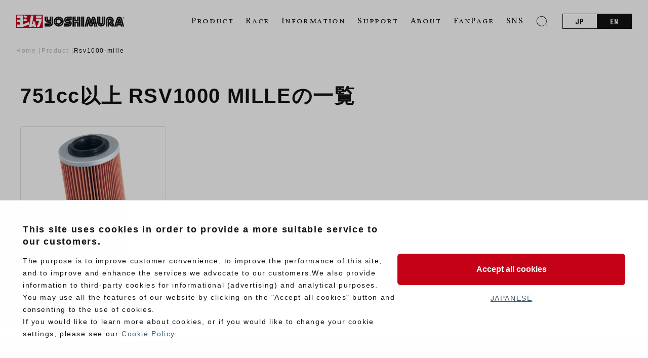

--- FILE ---
content_type: text/html; charset=UTF-8
request_url: https://www.yoshimura-jp.com/motorcycle/rsv1000-mille?lang=en
body_size: 94984
content:
<!DOCTYPE html>
<html lang="ja">
<head>
<!-- Google Tag Manager -->
<script>(function(w,d,s,l,i){w[l]=w[l]||[];w[l].push({'gtm.start':
new Date().getTime(),event:'gtm.js'});var f=d.getElementsByTagName(s)[0],
j=d.createElement(s),dl=l!='dataLayer'?'&l='+l:'';j.async=true;j.src=
'https://www.googletagmanager.com/gtm.js?id='+i+dl;f.parentNode.insertBefore(j,f);
})(window,document,'script','dataLayer','GTM-5FRM2M8');</script>
<!-- End Google Tag Manager -->

    <meta charset="UTF-8">
    <meta name="viewport" content="width=device-width, initial-scale=1.0">
    <meta name="format-detection" content="telephone=no">
    <link rel="stylesheet" href="https://cdn.jsdelivr.net/npm/swiper@8/swiper-bundle.min.css">
    <link rel="stylesheet" href="https://cdn.jsdelivr.net/npm/yakuhanjp@4.0.0/dist/css/yakuhanjp.css">
    <link rel="preconnect" href="https://fonts.googleapis.com">
    <link rel="preconnect" href="https://fonts.gstatic.com" crossorigin>
    <link href="https://fonts.googleapis.com/css2?family=Barlow+Condensed:wght@600&display=swap" rel="stylesheet">
    <link href="https://fonts.googleapis.com/css2?family=Barlow+Condensed:wght@400&display=swap" rel="stylesheet">
    <link href="https://fonts.googleapis.com/css2?family=Vollkorn+SC&display=swap" rel="stylesheet">
    <link href="https://fonts.googleapis.com/css2?family=Racing+Sans+One&family=Vollkorn+SC&display=swap" rel="stylesheet">
    <link href="https://fonts.googleapis.com/css2?family=Spectral:ital,wght@0,200;0,300;0,400;0,500;0,600;0,700;0,800;1,200;1,300;1,400;1,500;1,600;1,700;1,800&display=swap" rel="stylesheet">
    <style>
        :root {
            --theme-color: #C50018;
            --base-color: #fff;
            --text-color: #111;
            --button-color: #111;
            --shadow-value: rgba(0, 0, 0, 0.1) 0px 20px 25px -5px, rgba(0, 0, 0, 0.04) 0px 10px 10px -5px;
        }
        /*        
        @media (prefers-color-scheme: dark) {
            :root {
                --base-color: #222;
                --text-color: #fff;
                --button-color: #777;
                --shadow-value: rgb(255 255 255 / 10%) 0px 20px 25px -5px, rgb(255 255 255 / 4%) 0px 10px 10px -5px;
            }
        } 
        */       
    </style>
        <!-- Google tag (gtag.js) -->
    <script async src="https://www.googletagmanager.com/gtag/js?id=G-K9XEBJ860T"></script>
    <script>
    window.dataLayer = window.dataLayer || [];
    function gtag(){dataLayer.push(arguments);}
    gtag('js', new Date());

    gtag('config', 'G-K9XEBJ860T');
    </script>
    <title>OIL FILTER | Yoshimura Japan</title>
<meta name='robots' content='max-image-preview:large' />
<link rel='dns-prefetch' href='//s.w.org' />
<link rel="alternate" type="application/rss+xml" title="ヨシムラジャパン &raquo; RSV1000 MILLE 車種 のフィード" href="https://www.yoshimura-jp.com/motorcycle/rsv1000-mille/feed" />
<script type="text/javascript">
window._wpemojiSettings = {"baseUrl":"https:\/\/s.w.org\/images\/core\/emoji\/13.1.0\/72x72\/","ext":".png","svgUrl":"https:\/\/s.w.org\/images\/core\/emoji\/13.1.0\/svg\/","svgExt":".svg","source":{"concatemoji":"https:\/\/www.yoshimura-jp.com\/wp\/wp-includes\/js\/wp-emoji-release.min.js?ver=5.9.3"}};
/*! This file is auto-generated */
!function(e,a,t){var n,r,o,i=a.createElement("canvas"),p=i.getContext&&i.getContext("2d");function s(e,t){var a=String.fromCharCode;p.clearRect(0,0,i.width,i.height),p.fillText(a.apply(this,e),0,0);e=i.toDataURL();return p.clearRect(0,0,i.width,i.height),p.fillText(a.apply(this,t),0,0),e===i.toDataURL()}function c(e){var t=a.createElement("script");t.src=e,t.defer=t.type="text/javascript",a.getElementsByTagName("head")[0].appendChild(t)}for(o=Array("flag","emoji"),t.supports={everything:!0,everythingExceptFlag:!0},r=0;r<o.length;r++)t.supports[o[r]]=function(e){if(!p||!p.fillText)return!1;switch(p.textBaseline="top",p.font="600 32px Arial",e){case"flag":return s([127987,65039,8205,9895,65039],[127987,65039,8203,9895,65039])?!1:!s([55356,56826,55356,56819],[55356,56826,8203,55356,56819])&&!s([55356,57332,56128,56423,56128,56418,56128,56421,56128,56430,56128,56423,56128,56447],[55356,57332,8203,56128,56423,8203,56128,56418,8203,56128,56421,8203,56128,56430,8203,56128,56423,8203,56128,56447]);case"emoji":return!s([10084,65039,8205,55357,56613],[10084,65039,8203,55357,56613])}return!1}(o[r]),t.supports.everything=t.supports.everything&&t.supports[o[r]],"flag"!==o[r]&&(t.supports.everythingExceptFlag=t.supports.everythingExceptFlag&&t.supports[o[r]]);t.supports.everythingExceptFlag=t.supports.everythingExceptFlag&&!t.supports.flag,t.DOMReady=!1,t.readyCallback=function(){t.DOMReady=!0},t.supports.everything||(n=function(){t.readyCallback()},a.addEventListener?(a.addEventListener("DOMContentLoaded",n,!1),e.addEventListener("load",n,!1)):(e.attachEvent("onload",n),a.attachEvent("onreadystatechange",function(){"complete"===a.readyState&&t.readyCallback()})),(n=t.source||{}).concatemoji?c(n.concatemoji):n.wpemoji&&n.twemoji&&(c(n.twemoji),c(n.wpemoji)))}(window,document,window._wpemojiSettings);
</script>
<style type="text/css">
img.wp-smiley,
img.emoji {
	display: inline !important;
	border: none !important;
	box-shadow: none !important;
	height: 1em !important;
	width: 1em !important;
	margin: 0 0.07em !important;
	vertical-align: -0.1em !important;
	background: none !important;
	padding: 0 !important;
}
</style>
	<link rel='stylesheet' id='wp-block-library-css'  href='https://www.yoshimura-jp.com/wp/wp-includes/css/dist/block-library/style.min.css?ver=5.9.3' type='text/css' media='all' />
<style id='acf-scrolltable-style-inline-css' type='text/css'>
.scroll-table table{
    width: 100%;
    border-collapse: collapse;
    margin-block-start: 1em;
    margin-block-end: 1em;
    margin-inline-start: 0px;
    margin-inline-end: 0px;
}
.scroll-table th,
.scroll-table td{
    border: 1px solid #ddd;
    padding: 1em;
}
</style>
<style id='acf-pdflink-style-inline-css' type='text/css'>
.pdf-link {
    display: flex;
    align-items: center;
    color: var(--theme-color);
    border: 1px solid #ddd;
    margin: 1em 0;
    border-radius: 6px;
    padding: 1em;
    font-weight: 600;
    gap: 1em;
}
.pdf-link:before {
    content: "";
    display: block;
    width: 1.65em;
    height: 2em;
    background: url(/wp/wp-content/plugins/home/www.yoshimura-jp.com/public_html/wp/wp-content/themes/yoshimura_new/blocks/pdflink/../../img/icon-pdf.svg) no-repeat center/cover;
}
</style>
<style id='acf-variationslide-style-inline-css' type='text/css'>
.en-title {
  font-size: 1.25em;
  font-family: "Vollkorn SC";
  font-weight: 400;
  margin-top: 0;
}
.block-editor__container .swiper-wrapper {
    display: flex;
}
.block-editor__container .swiper-slide{
    flex: 1;
}
.block-editor__container .swiper-slide *:not(img){
    height: 0;
    overflow: hidden;
}
.block-editor__container .red-ghost,
.block-editor__container .step-button{
    display:none;
}
.bgblack{
    color: #fff;
    background-color: #000;
    padding: 0.05px;
}
</style>
<style id='acf-productform-style-inline-css' type='text/css'>
.search-area {
  background-color: var(--base-color);
  border: 1px solid #ddd;
  border-radius: 6px;
  overflow: hidden;
}
.search-area__title {
  width: 100%;
  font-size: 1em;
  font-weight: 400;
  color: #fff;
  background: var(--theme-color);
  margin: 0;
  padding: 0.25em 1em;
}
.search-area__box {
  width: 100%;
  border-bottom: 1px solid #ddd;
  position: relative;
}
.search-area__box:last-of-type {
  border: none;
}
.search-area__box--select {
  color: #aaa;
  cursor: pointer;
  width: 100%;
  padding: 1em;
  border: none;
  -webkit-appearance: none;
  appearance: none;
  background: transparent;
}
@media (hover: hover) {
  .search-area__box--select:hover {
    box-shadow: var(--shadow-value);
    border-color: transparent;
    transform: translate(-1px, -1px);
  }
}
.search-area__box--select.hide {
  opacity: 0;
  pointer-events: none;
}
.search-area__submit {
  padding: 0.5em 0;
  text-align: center;
  width: 100%;
  border-radius: 0;
  border: none;
  background: var(--theme-color);
  color: #fff;
}
.search-area__submit:disabled {
  background: #9DA1AA;
}
@media (min-width: 640px) {
  .search-area {
    display: flex;
  }
  .search-area__title {
    text-align: center;
    width: 25%;
    padding: 1em 0;
  }
  .search-area__box {
    width: 25%;
    border-bottom: none;
  }
  .search-area__box:after {
    content: "";
    display: block;
    width: 1px;
    height: 60%;
    position: absolute;
    top: 20%;
    right: 0;
    background: #ddd;
  }
  .search-area__box:last-of-type:after {
    content: none;
  }
  .search-area__box--select {
    position: absolute;
    top: 0;
    left: 0;
    height: 100%;
  }
  .search-area__submit {
    width: 25%;
    padding: 1.25em 0;
  }
}
@media (min-width: 1100px) {
  .search-area__title {
    font-size: 1.25em;
    padding: 1.25em 0;
  }
  .search-area__submit {
    font-size: 1.25em;
  }
}
</style>
<style id='acf-featureproducts-style-inline-css' type='text/css'>
.en-title {
  font-size: 1.25em;
  font-family: "Vollkorn SC";
  font-weight: 400;
  margin-top: 0;
}
.feature-list {
  padding: 0;
  margin: 30px 0;
  display: flex;
  flex-wrap: wrap;
  gap: 0.5em;
}
.feature-list__item {
  display: block;
  width: calc(50% - 0.25em);
}
.feature-list__item a {
  border: none;
}
@media (min-width: 1100px) {
  .feature-list {
    margin: 60px 0;
    gap: 3em;
  }
  .feature-list__item {
    width: calc(25% - 2.25em);
  }
}
.card {
  display: flex;
  flex-direction: column;
  height: 100%;
  border: 1px solid #ddd;
  border-radius: 4px;
  overflow: hidden;
}
@media (hover: hover) {
  .card:hover {
    box-shadow: var(--shadow-value);
    border-color: transparent;
    transform: translate(-1px, -1px);
  }
}
.card__image {
  display: block;
}
.card__wrap {
  padding: 0.5em 0.5em 1em;
  flex: 1;
  display: flex;
  flex-direction: column;
}
.card__type {
  display: flex;
  justify-content: space-between;
  align-items: center;
  margin: 0;
  gap: 10px;
}
.card__type--category {
  display: inline-block;
  background: #c50018;
  color: #fff;
  line-height: 1;
  font-family: "Barlow Condensed", sans-serif;
  font-weight: 600;
  letter-spacing: 0.2em;
  padding: 0.25em 0.25em 0.25em 0.5em;
  font-size: 10px;
}
.card__type--date, .card__type--vehicle {
  font-size: 0.75em;
  line-height: 1;
  font-family: "Barlow Condensed", sans-serif;
  font-weight: 600;
  word-break: break-all;
}
.card__name {
  font-size: 0.75em;
  line-height: 1.5;
  color: #777;
  font-weight: 600;
  margin: 0.5em 0 0;
}
.card__hash {
  font-size: 10px;
  color: #bbb;
  font-weight: 600;
  margin: 0;
}
.card__hash--item {
  display: inline-block;
}
.card__hash--item:before {
  content: "#";
}
.card__price {
  font-size: 0.75em;
  margin: auto 0 0;
  padding-top: 0.5em;
}
@media (min-width: 640px) {
  .card__wrap {
    padding: 1em 1em 1.25em;
  }
  .card__type--category {
    font-size: 0.75em;
  }
  .card__type--date, .card__type--vehicle {
    font-size: 0.875em;
  }
  .card__name {
    font-size: 0.875em;
  }
  .card__price {
    font-size: 0.875em;
  }
}
</style>
<style id='acf-accenttitle-style-inline-css' type='text/css'>
.accent-head span, .accent-head strong, .accent-head b{
    color: #C50018;
}

@media(min-width: 640px){
  .accent-head{
      font-size: 3em;
  }
}
</style>
<style id='global-styles-inline-css' type='text/css'>
body{--wp--preset--color--black: #000000;--wp--preset--color--cyan-bluish-gray: #abb8c3;--wp--preset--color--white: #ffffff;--wp--preset--color--pale-pink: #f78da7;--wp--preset--color--vivid-red: #cf2e2e;--wp--preset--color--luminous-vivid-orange: #ff6900;--wp--preset--color--luminous-vivid-amber: #fcb900;--wp--preset--color--light-green-cyan: #7bdcb5;--wp--preset--color--vivid-green-cyan: #00d084;--wp--preset--color--pale-cyan-blue: #8ed1fc;--wp--preset--color--vivid-cyan-blue: #0693e3;--wp--preset--color--vivid-purple: #9b51e0;--wp--preset--gradient--vivid-cyan-blue-to-vivid-purple: linear-gradient(135deg,rgba(6,147,227,1) 0%,rgb(155,81,224) 100%);--wp--preset--gradient--light-green-cyan-to-vivid-green-cyan: linear-gradient(135deg,rgb(122,220,180) 0%,rgb(0,208,130) 100%);--wp--preset--gradient--luminous-vivid-amber-to-luminous-vivid-orange: linear-gradient(135deg,rgba(252,185,0,1) 0%,rgba(255,105,0,1) 100%);--wp--preset--gradient--luminous-vivid-orange-to-vivid-red: linear-gradient(135deg,rgba(255,105,0,1) 0%,rgb(207,46,46) 100%);--wp--preset--gradient--very-light-gray-to-cyan-bluish-gray: linear-gradient(135deg,rgb(238,238,238) 0%,rgb(169,184,195) 100%);--wp--preset--gradient--cool-to-warm-spectrum: linear-gradient(135deg,rgb(74,234,220) 0%,rgb(151,120,209) 20%,rgb(207,42,186) 40%,rgb(238,44,130) 60%,rgb(251,105,98) 80%,rgb(254,248,76) 100%);--wp--preset--gradient--blush-light-purple: linear-gradient(135deg,rgb(255,206,236) 0%,rgb(152,150,240) 100%);--wp--preset--gradient--blush-bordeaux: linear-gradient(135deg,rgb(254,205,165) 0%,rgb(254,45,45) 50%,rgb(107,0,62) 100%);--wp--preset--gradient--luminous-dusk: linear-gradient(135deg,rgb(255,203,112) 0%,rgb(199,81,192) 50%,rgb(65,88,208) 100%);--wp--preset--gradient--pale-ocean: linear-gradient(135deg,rgb(255,245,203) 0%,rgb(182,227,212) 50%,rgb(51,167,181) 100%);--wp--preset--gradient--electric-grass: linear-gradient(135deg,rgb(202,248,128) 0%,rgb(113,206,126) 100%);--wp--preset--gradient--midnight: linear-gradient(135deg,rgb(2,3,129) 0%,rgb(40,116,252) 100%);--wp--preset--duotone--dark-grayscale: url('#wp-duotone-dark-grayscale');--wp--preset--duotone--grayscale: url('#wp-duotone-grayscale');--wp--preset--duotone--purple-yellow: url('#wp-duotone-purple-yellow');--wp--preset--duotone--blue-red: url('#wp-duotone-blue-red');--wp--preset--duotone--midnight: url('#wp-duotone-midnight');--wp--preset--duotone--magenta-yellow: url('#wp-duotone-magenta-yellow');--wp--preset--duotone--purple-green: url('#wp-duotone-purple-green');--wp--preset--duotone--blue-orange: url('#wp-duotone-blue-orange');--wp--preset--font-size--small: 13px;--wp--preset--font-size--medium: 20px;--wp--preset--font-size--large: 36px;--wp--preset--font-size--x-large: 42px;}.has-black-color{color: var(--wp--preset--color--black) !important;}.has-cyan-bluish-gray-color{color: var(--wp--preset--color--cyan-bluish-gray) !important;}.has-white-color{color: var(--wp--preset--color--white) !important;}.has-pale-pink-color{color: var(--wp--preset--color--pale-pink) !important;}.has-vivid-red-color{color: var(--wp--preset--color--vivid-red) !important;}.has-luminous-vivid-orange-color{color: var(--wp--preset--color--luminous-vivid-orange) !important;}.has-luminous-vivid-amber-color{color: var(--wp--preset--color--luminous-vivid-amber) !important;}.has-light-green-cyan-color{color: var(--wp--preset--color--light-green-cyan) !important;}.has-vivid-green-cyan-color{color: var(--wp--preset--color--vivid-green-cyan) !important;}.has-pale-cyan-blue-color{color: var(--wp--preset--color--pale-cyan-blue) !important;}.has-vivid-cyan-blue-color{color: var(--wp--preset--color--vivid-cyan-blue) !important;}.has-vivid-purple-color{color: var(--wp--preset--color--vivid-purple) !important;}.has-black-background-color{background-color: var(--wp--preset--color--black) !important;}.has-cyan-bluish-gray-background-color{background-color: var(--wp--preset--color--cyan-bluish-gray) !important;}.has-white-background-color{background-color: var(--wp--preset--color--white) !important;}.has-pale-pink-background-color{background-color: var(--wp--preset--color--pale-pink) !important;}.has-vivid-red-background-color{background-color: var(--wp--preset--color--vivid-red) !important;}.has-luminous-vivid-orange-background-color{background-color: var(--wp--preset--color--luminous-vivid-orange) !important;}.has-luminous-vivid-amber-background-color{background-color: var(--wp--preset--color--luminous-vivid-amber) !important;}.has-light-green-cyan-background-color{background-color: var(--wp--preset--color--light-green-cyan) !important;}.has-vivid-green-cyan-background-color{background-color: var(--wp--preset--color--vivid-green-cyan) !important;}.has-pale-cyan-blue-background-color{background-color: var(--wp--preset--color--pale-cyan-blue) !important;}.has-vivid-cyan-blue-background-color{background-color: var(--wp--preset--color--vivid-cyan-blue) !important;}.has-vivid-purple-background-color{background-color: var(--wp--preset--color--vivid-purple) !important;}.has-black-border-color{border-color: var(--wp--preset--color--black) !important;}.has-cyan-bluish-gray-border-color{border-color: var(--wp--preset--color--cyan-bluish-gray) !important;}.has-white-border-color{border-color: var(--wp--preset--color--white) !important;}.has-pale-pink-border-color{border-color: var(--wp--preset--color--pale-pink) !important;}.has-vivid-red-border-color{border-color: var(--wp--preset--color--vivid-red) !important;}.has-luminous-vivid-orange-border-color{border-color: var(--wp--preset--color--luminous-vivid-orange) !important;}.has-luminous-vivid-amber-border-color{border-color: var(--wp--preset--color--luminous-vivid-amber) !important;}.has-light-green-cyan-border-color{border-color: var(--wp--preset--color--light-green-cyan) !important;}.has-vivid-green-cyan-border-color{border-color: var(--wp--preset--color--vivid-green-cyan) !important;}.has-pale-cyan-blue-border-color{border-color: var(--wp--preset--color--pale-cyan-blue) !important;}.has-vivid-cyan-blue-border-color{border-color: var(--wp--preset--color--vivid-cyan-blue) !important;}.has-vivid-purple-border-color{border-color: var(--wp--preset--color--vivid-purple) !important;}.has-vivid-cyan-blue-to-vivid-purple-gradient-background{background: var(--wp--preset--gradient--vivid-cyan-blue-to-vivid-purple) !important;}.has-light-green-cyan-to-vivid-green-cyan-gradient-background{background: var(--wp--preset--gradient--light-green-cyan-to-vivid-green-cyan) !important;}.has-luminous-vivid-amber-to-luminous-vivid-orange-gradient-background{background: var(--wp--preset--gradient--luminous-vivid-amber-to-luminous-vivid-orange) !important;}.has-luminous-vivid-orange-to-vivid-red-gradient-background{background: var(--wp--preset--gradient--luminous-vivid-orange-to-vivid-red) !important;}.has-very-light-gray-to-cyan-bluish-gray-gradient-background{background: var(--wp--preset--gradient--very-light-gray-to-cyan-bluish-gray) !important;}.has-cool-to-warm-spectrum-gradient-background{background: var(--wp--preset--gradient--cool-to-warm-spectrum) !important;}.has-blush-light-purple-gradient-background{background: var(--wp--preset--gradient--blush-light-purple) !important;}.has-blush-bordeaux-gradient-background{background: var(--wp--preset--gradient--blush-bordeaux) !important;}.has-luminous-dusk-gradient-background{background: var(--wp--preset--gradient--luminous-dusk) !important;}.has-pale-ocean-gradient-background{background: var(--wp--preset--gradient--pale-ocean) !important;}.has-electric-grass-gradient-background{background: var(--wp--preset--gradient--electric-grass) !important;}.has-midnight-gradient-background{background: var(--wp--preset--gradient--midnight) !important;}.has-small-font-size{font-size: var(--wp--preset--font-size--small) !important;}.has-medium-font-size{font-size: var(--wp--preset--font-size--medium) !important;}.has-large-font-size{font-size: var(--wp--preset--font-size--large) !important;}.has-x-large-font-size{font-size: var(--wp--preset--font-size--x-large) !important;}
</style>
<link rel='stylesheet' id='slide-css'  href='https://www.yoshimura-jp.com/wp/wp-content/themes/yoshimura_new/css/swiper-bundle.min.css?ver=20241217' type='text/css' media='all' />
<link rel='stylesheet' id='main-css'  href='https://www.yoshimura-jp.com/wp/wp-content/themes/yoshimura_new/css/main.css?ver=20241217' type='text/css' media='all' />
<link rel='stylesheet' id='style-css'  href='https://www.yoshimura-jp.com/wp/wp-content/themes/yoshimura_new/css/style.css?ver=20241217' type='text/css' media='all' />
<link rel="https://api.w.org/" href="https://www.yoshimura-jp.com/wp-json/" /><link rel="alternate" type="application/json" href="https://www.yoshimura-jp.com/wp-json/wp/v2/motorcycle/1431" /><link rel="EditURI" type="application/rsd+xml" title="RSD" href="https://www.yoshimura-jp.com/wp/xmlrpc.php?rsd" />
<link rel="wlwmanifest" type="application/wlwmanifest+xml" href="https://www.yoshimura-jp.com/wp/wp-includes/wlwmanifest.xml" /> 
<meta name="generator" content="WordPress 5.9.3" />
<script>const ajaxurl = "https://www.yoshimura-jp.com/wp/wp-admin/admin-ajax.php";</script><link rel="canonical" href="https://www.yoshimura-jp.com">
<meta name="description" content="">
<meta name="theme-color" content="#C50018">
    <meta property="og:type" content="article">
    <meta property="og:url" content="https://www.yoshimura-jp.com">
    <meta property="og:image" content="https://www.yoshimura-jp.com/wp/wp-content/themes/yoshimura_new/img/thumb.png">
    <meta property="og:image:width" content="1200">
    <meta property="og:image:height" content="630">
    <meta property="og:title" content="RSV1000 MILLE">
    <meta property="og:site_name" content="ヨシムラジャパン">
    <meta property="og:description" content="">
    <meta property="og:locale" content="ja_JP">
    <meta name="twitter:card" content="summary_large_image">
<link rel="icon" href="/wp/wp-content/uploads/2020/04/cropped-favicon-32x32.png" sizes="32x32" />
<link rel="icon" href="/wp/wp-content/uploads/2020/04/cropped-favicon-192x192.png" sizes="192x192" />
<link rel="apple-touch-icon" href="/wp/wp-content/uploads/2020/04/cropped-favicon-180x180.png" />
<meta name="msapplication-TileImage" content="/wp/wp-content/uploads/2020/04/cropped-favicon-270x270.png" />
		<style type="text/css" id="wp-custom-css">
			.product-contents td img{width:100%!important}
.sect-space section.about-product.page-top{
	margin: 0; 
	padding: 0 !important;
}
.is-layout-flex .wp-block-heading {
    font-size: .75em;
    margin-bottom: 0.5em;
}
.wp-block-table td a{
	    color: #3c5c70;
	text-decoration: underline;
}
.wp-block-table th a{
	    color: #3c5c70;
	text-decoration: underline;
}
.product-contents td a{
	    color: #3c5c70;
	text-decoration: underline;
}
.product-slide-note{
	position:static;
}
.variation-box__num {
    font-size: 1em;
     color: var(--text-color);
    font-weight: bold;
}
.product-slide__thumb .swiper-wrapper{
    display: flex;
    flex-wrap: wrap;
    transform: none !important;
}
.product-contents table td.variation-box-right {
    min-width: 250px;
}
.head-search__box--input {
    transition: none;
    color: #333 !important;
}
strong {
    font-size: 1.1em;
    line-height: 1.5;
}
.fv-link__en{
	font-family: "Spectral", serif;
}
.wp-block-embed__wrapper {
    position: relative;
    width: 100%;
    height: 0;
    padding-bottom: 56%;
}
.wp-block-embed iframe {
    max-width: 100%;
    position: absolute;
    width: 100%;
    height: 100%;
}
:where(.wp-block-columns.is-layout-flex) {
    gap: 1em;
}
p > a {
	    word-break: break-all;
}

.wp-block-button__link {margin: 1.5em auto;}

@media (hover: hover) {
  .wp-block-button__link:hover {
    background: var(--theme-color);
  }
}

@media (hover: hover) {
  .home-cat__container > a:hover , .product-navi > a:hover{
    background: #a2a2a2;
  }
}
.home-banner {
    margin-bottom: 1em;
}
.pop-gallery img{
	width:100%!important;
}
@media(min-width:768px){
.scrolls>table {
    white-space: normal;
}
}
.item-select select{
	color:#111;
}
.wp-block-table table{
		width: 100%;
    border-collapse: collapse;
    margin-block-start: 1em;
    margin-block-end: 1em;
    margin-inline-start: 0px;
    margin-inline-end: 0px;
}
.wp-block-table th,
.wp-block-table td{
		border: 1px solid #ddd;
    padding: 1em;
}		</style>
		        </head>
<body>
<!-- Google Tag Manager (noscript) -->
<noscript><iframe src="https://www.googletagmanager.com/ns.html?id=GTM-5FRM2M8"
height="0" width="0" style="display:none;visibility:hidden"></iframe></noscript>
<!-- End Google Tag Manager (noscript) -->
    <header class="head " id="head">
        <a href="https://www.yoshimura-jp.com/?lang=en" class="head__logo">            <img src="https://www.yoshimura-jp.com/wp/wp-content/themes/yoshimura_new/img/logo-box.svg" alt="ヨシムラ" class="head__logo--box">
            <svg class="head__logo--type" xmlns="http://www.w3.org/2000/svg" xmlns:xlink="http://www.w3.org/1999/xlink" width="214.227" height="25.938" viewBox="0 0 214.227 25.938">
                <defs>
                    <clipPath id="clip-path">
                    <rect width="214.227" height="25.938" transform="translate(0 0)"/>
                    </clipPath>
                </defs>
                <g transform="translate(13415 23084)">
                    <g transform="translate(-13415 -23084)" clip-path="url(#clip-path)">
                    <path d="M84,7.019a6.535,6.535,0,0,0-6.56,6.508v.026A6.534,6.534,0,1,0,84,7.019M83.978,17.28h-.03a3.742,3.742,0,1,1,.03,0"/>
                    <path d="M76.817,13.553a7.151,7.151,0,1,1,2.076,5.069,7.152,7.152,0,0,1-2.076-5.069m7.134,9.953a9.952,9.952,0,1,0-9.927-9.977v.025a9.952,9.952,0,0,0,9.927,9.952m-13.963-6.6a3.915,3.915,0,0,1-3.838,3.732H56.321V23.45h9.856a6.881,6.881,0,0,0,6.615-6.716V3.773h-2.8Z"/>
                    <path d="M66.075,17.235h-9.76v2.837h9.851a3.2,3.2,0,0,0,3.206-3.161V13.174h-5.9a4.074,4.074,0,0,1-4.365-3.762,4.131,4.131,0,0,1-.009-.445V3.793H56.3V8.987A7.15,7.15,0,0,0,63.216,16h3.373v.769a.507.507,0,0,1-.516.465Z"/>
                    <path d="M66.6,9.75H63.152c-.248,0-.577-.167-.673-.678V3.8H59.673V9.209A3.439,3.439,0,0,0,63.157,12.6h6.2V3.788H66.586Z"/>
                    <rect width="2.812" height="19.632" transform="translate(111.321 3.798)"/>
                    <path d="M114.765,23.424h2.781v-6.66h2.9v6.66h2.822V13.953h-8.5Z"/>
                    <rect width="2.837" height="19.622" transform="translate(123.853 3.803)"/>
                    <path d="M212.3,4.671A1.927,1.927,0,1,0,214.227,6.6,1.927,1.927,0,0,0,212.3,4.671m0,3.66A1.734,1.734,0,1,1,214.033,6.6,1.733,1.733,0,0,1,212.3,8.331"/>
                    <path d="M103.391,20.031a3.05,3.05,0,1,0,0-6.1h-2.346A3.674,3.674,0,0,1,101,6.6h8.865V3.8H101.5a6.481,6.481,0,0,0-.506,12.951h2.4a.238.238,0,1,1,.075.47.236.236,0,0,1-.075,0h-8.6v2.807Z"/>
                    <path d="M103.394,13.254c5.057.126,4.723,7.373-.091,7.373H94.744v2.812h8.637c8.01.086,9.138-12.284-.056-12.981h-2.078c-.359,0-.359-.46.081-.465h8.531V7.221l-8.521-.051c-4.1.131-4.263,6-.132,6.109Zm11.373.076h8.491V3.807h-2.837v6.746h-2.872V3.807h-2.781V13.33Zm13.5-9.528h2.8V23.424h-2.8Zm3.434,0h2.792V23.424h-2.8Zm17.083,15.535L151.94,7.584c.319-1.37,1.517-1.345,1.836,0l4.086,15.839,2.867.03L156.653,7.584c-1.269-5-6.372-5.133-7.611-.071l-.587,2.023c-.369,1.315-.587,1.345-.956,0l-.587-1.952c-1.517-5.244-6.453-4.86-7.586-.1L135.2,23.429h2.918l4.071-15.96c.319-1.274,1.517-1.193,1.74,0l3.328,11.9a.767.767,0,0,0,1.522-.035Z"/>
                    <path d="M146.539,19.379,143.383,7.647c-.182-.592-.435-.561-.566,0L138.771,23.43h2.867l.885-4.046c.308-1.279.8-1.31,1.133,0l.162.622a4.215,4.215,0,0,0,8.283,0l.207-.632c.293-1.249.809-1.279,1.148,0l.819,4.046h2.913L153.142,7.7c-.157-.647-.46-.592-.622,0l-3.134,11.63a1.432,1.432,0,0,1-2.847.051m19.839-3.771V3.8h-2.817v11.81c.2,5.871,8.678,5.871,8.941,0V3.778h-2.827v11.83a1.651,1.651,0,0,1-3.3,0Z"/>
                    <path d="M175.936,15.515V3.793h-2.827V15.611a5.075,5.075,0,0,1-10.15,0V3.793h-2.791V15.611a7.884,7.884,0,0,0,15.768-.1m4.213,7.889V11.525c0-6.114,9.335-7.034,9.967.086a4.4,4.4,0,0,1-1.461,3.034c-2.6,2.094-.819,5.932,2.053,5.381h2.24V17.194h-1.79c-1.35,0-.723-.824-.369-1.077a6.056,6.056,0,0,0,2.129-4.6c-.617-10.67-15.262-10.038-15.551,0V23.394Z"/>
                    <path d="M185.291,9.977c1.011.116,2.068,1.32.784,2.756-4.991,5.563-.081,10.721,4.46,10.7h2.4v-2.8h-2.847c-2.984.04-4.683-3.778-1.972-6.24a3.553,3.553,0,0,0,1.34-2.852c-.157-5.76-8.622-5.785-8.622-.025V23.429h2.776V11.621a1.46,1.46,0,0,1,1.245-1.649,1.436,1.436,0,0,1,.439.005Zm25.321,13.452h2.913l-4.39-15.894c-1.416-4.981-8.9-4.744-10.114-.91s-5.335,16.8-5.335,16.8h2.943l4.722-14.864a2.665,2.665,0,0,1,5.158.071Z"/>
                    <path d="M205.879,8.688a2.023,2.023,0,0,0-3.9-.162l-2.908,9.138h9.337Zm-2.968,6.164.946-2.933.814,2.923Z"/>
                    <path d="M200.206,23.419l.753-2.311,5.457-.025.642,2.336,2.888.015-1.4-5.168h-9.655l-1.628,5.168Z"/>
                    <path d="M212.706,6.681a1.022,1.022,0,0,0,.314-.106V6.569a.558.558,0,0,0,.238-.238.668.668,0,0,0,.091-.344.656.656,0,0,0-.228-.506.9.9,0,0,0-.632-.207h-.966V7.8h.324V6.711h.556l.627,1.077h.384Zm-.861-.252V5.564h.657a.751.751,0,0,1,.2.03h0a.359.359,0,0,1,.207.142.352.352,0,0,1,.081.233.41.41,0,0,1-.142.324.585.585,0,0,1-.415.137Z"/>
                    </g>
                </g>
            </svg>
        </a>        <button href="" class="search-sp searchMenuLink" title="SEARCH">
            <svg width="24" height="24" version="1.1" id="_x31_0" xmlns="http://www.w3.org/2000/svg" xmlns:xlink="http://www.w3.org/1999/xlink" x="0px" y="0px"
                viewBox="0 0 512 512" style="" xml:space="preserve" class="menu-icon">
                <g>
                <circle class="st0" cx="231" cy="254.3" r="204.8"/>
                <line class="st0" x1="397.4" y1="374.1" x2="485.8" y2="462.5"/>
                </g>
            </svg>
        </button>
        
        <button class="cart-sp head-menu__icon--button" type="button" title="CART" id="cartMenuLink">
            <svg class="menu-icon" xmlns="http://www.w3.org/2000/svg" xmlns:xlink="http://www.w3.org/1999/xlink" width="23.229" height="24" viewBox="0 0 23.229 24">
              <defs>
                <clipPath id="clip-path">
                  <rect width="23.229" height="24" fill="none" stroke-width="1"/>
                </clipPath>
              </defs>
              <g clip-path="url(#clip-path)">
                <path d="M23.229.5H20.1L16.949,16.787H3" fill="none" stroke-miterlimit="10" stroke-width="1"/>
                <path d="M15.252,14.365H2.466L.6,4.141H17.345" fill="none" stroke-miterlimit="10" stroke-width="1"/>
                <path d="M7.951,21.231a2.269,2.269,0,1,1-2.269-2.269A2.269,2.269,0,0,1,7.951,21.231Z" fill="none" stroke-miterlimit="10" stroke-width="1"/>
                <path d="M18.47,21.231A2.268,2.268,0,1,1,16.2,18.962,2.269,2.269,0,0,1,18.47,21.231Z" fill="none" stroke-miterlimit="10" stroke-width="1"/>
              </g>
            </svg>                    
        </button>
        <script>
            document.getElementById('cartMenuLink').addEventListener('click', ()=>{
                window.open('https://yoshimura-jp.myshopify.com/cart');
            });
        </script>
        
        <button class="head__trigger" id="headTrigger">
            <span class="head__trigger--bar"></span><span class="head__trigger--bar"></span><span class="head__trigger--bar"></span>
        </button>
        <nav class="head__menu" id="headMenu">
            <ul class="head-menu">
                <li class="head-menu__item" data-child="productMenu">
                    <a href="https://www.yoshimura-jp.com/products?lang=en" class="head-menu__item--link" id="productMenuLink" title="PRODUCT">Product</a>
                    <aside class="child-wrap" id="productMenuArea"></aside>
                </li>
                <li class="head-menu__item" data-child="raceMenu">
                    <a href="https://www.yoshimura-jp.com/race?lang=en" class="head-menu__item--link" id="raceMenuLink" title="RACE">Race</a>
                    <aside class="child-wrap" id="raceMenuArea"></aside>
                </li>
                <li class="head-menu__item" data-child="infoMenu">
                    <a href="https://www.yoshimura-jp.com/information?lang=en" class="head-menu__item--link" id="infoMenuLink" title="INFORMATION">Information</a>
                    <aside class="child-wrap" id="infoMenuArea"></aside>
                </li>
                <li class="head-menu__item" data-child="serviceMenu">
                    <a href="https://www.yoshimura-jp.com/customer-support?lang=en" class="head-menu__item--link" id="serviceMenuLink" title="SUPPORT">Support</a>
                    <aside class="child-wrap" id="serviceMenuArea"></aside>
                </li>
                <li class="head-menu__item" data-child="aboutMenu">
                    <a href="https://www.yoshimura-jp.com/company?lang=en" class="head-menu__item--link" id="aboutMenuLink" title="ABOUT">About</a>
                    <aside class="child-wrap" id="aboutMenuArea"></aside>
                </li>
                <li class="head-menu__item" data-child="fanMenu">
                    <a href="https://www.yoshimura-jp.com/fan?lang=en" class="head-menu__item--link" id="fanMenuLink" title="FAN PAGE">FanPage</a>
                    <aside class="child-wrap" id="fanMenuArea"></aside>
                </li>
                <li class="head-menu__item" data-child="snsMenu">
                    <a href="" class="head-menu__item--link" id="snsMenuLink" title="SNS">SNS</a>
                    <aside class="child-wrap" id="snsMenuArea"></aside>
                </li>
                <li class="head-menu__item search-pc">
                    <button class="head-menu__item--link searchMenuLink" title="SEARCH">
                        <svg width="24" height="24" version="1.1" id="_x31_0" xmlns="http://www.w3.org/2000/svg" xmlns:xlink="http://www.w3.org/1999/xlink" x="0px" y="0px"
                        	 viewBox="0 0 512 512" style="" xml:space="preserve" class="menu-icon">
                            <g>
                            	<circle class="st0" cx="231" cy="254.3" r="204.8"/>
                            	<line class="st0" x1="397.4" y1="374.1" x2="485.8" y2="462.5"/>
                            </g>
                        </svg>
                    </button>
                    <aside class="child-wrap" id="searcMenuArea"></aside>
                </li>
                                <li class="head-menu__switch">
                                        <a href="/motorcycle/rsv1000-mille" class="head-menu__switch--change">JP</a>
                    <span class="head-menu__switch--current">EN</span>
                                    </li>
            </ul>
        </nav>
        <div class="head-search" id="searchBox">
            <form id="form" action="https://www.yoshimura-jp.com/search-product" method="get">
                <input type="hidden" name="lang" value="en">                <div class="head-search__box">
                    <input class="head-search__box--input" id="s-box" name="keyword" type="text" placeholder="ENTER TEXT">
                    <button class="head-search__box--submit" type="submit">SEARCH</button>
                </div>
            </form>
            <button class="search-close searchMenuLink">×</button>
        </div>            
    
        
    </header>
    <template id="snsMenu">
        <ul class="head-sns">
            <li class="sns-item">
                <a href="https://blog.yoshimura-jp.com/" class="sns-item__link" target="_blank" rel="noopenner">
                    <svg class="sns-item__link--icon blog" xmlns="http://www.w3.org/2000/svg" width="25" height="25" viewBox="0 0 25 25">
                        <g transform="translate(1842 -3765)">
                          <path d="M5.878.388a2.708,2.708,0,0,1-.744,2.037,2.691,2.691,0,0,1-1.957.722H.764A.128.128,0,0,1,.62,3V-6.82a.128.128,0,0,1,.144-.144h2.21a2.921,2.921,0,0,1,2.058.686,2.587,2.587,0,0,1,.744,2A2.219,2.219,0,0,1,4.665-2.125q-.072.043-.014.072a2.4,2.4,0,0,1,.9.968A3.138,3.138,0,0,1,5.878.388ZM2.064-5.766a.051.051,0,0,0-.058.058v3.062a.051.051,0,0,0,.058.058h.924A1.355,1.355,0,0,0,4.043-3a1.642,1.642,0,0,0,.376-1.148,1.742,1.742,0,0,0-.376-1.192,1.332,1.332,0,0,0-1.054-.426Zm1,7.7a1.305,1.305,0,0,0,1.047-.448A1.9,1.9,0,0,0,4.491.215a2.041,2.041,0,0,0-.376-1.307,1.258,1.258,0,0,0-1.04-.469H2.064a.051.051,0,0,0-.058.058v3.38a.051.051,0,0,0,.058.058Zm4.29,1.213A.128.128,0,0,1,7.207,3V-6.82a.128.128,0,0,1,.144-.144h1.1a.128.128,0,0,1,.144.144V1.89a.051.051,0,0,0,.058.058h3.236a.128.128,0,0,1,.144.144V3a.128.128,0,0,1-.144.144Zm8.132.116a2.578,2.578,0,0,1-1.907-.722A2.6,2.6,0,0,1,12.855.619V-4.422a2.621,2.621,0,0,1,.722-1.928,2.564,2.564,0,0,1,1.907-.729,2.607,2.607,0,0,1,1.928.729,2.607,2.607,0,0,1,.729,1.928V.619a2.582,2.582,0,0,1-.729,1.921A2.621,2.621,0,0,1,15.484,3.262Zm0-1.2a1.186,1.186,0,0,0,.924-.383,1.438,1.438,0,0,0,.347-1V-4.494a1.438,1.438,0,0,0-.347-1,1.186,1.186,0,0,0-.924-.383,1.147,1.147,0,0,0-.9.383,1.457,1.457,0,0,0-.339,1V.677a1.457,1.457,0,0,0,.339,1A1.147,1.147,0,0,0,15.484,2.064Zm6.645,1.2a2.593,2.593,0,0,1-1.885-.693A2.439,2.439,0,0,1,19.528.735V-4.552a2.439,2.439,0,0,1,.715-1.834,2.593,2.593,0,0,1,1.885-.693,2.618,2.618,0,0,1,1.892.693,2.444,2.444,0,0,1,.722,1.849v.607a.128.128,0,0,1-.144.144H23.5a.128.128,0,0,1-.144-.144v-.636a1.335,1.335,0,0,0-.339-.953,1.163,1.163,0,0,0-.888-.361,1.163,1.163,0,0,0-.888.361,1.335,1.335,0,0,0-.339.953V.749a1.335,1.335,0,0,0,.339.953,1.273,1.273,0,0,0,1.777,0,1.335,1.335,0,0,0,.339-.953V-.84A.051.051,0,0,0,23.3-.9H22.2a.128.128,0,0,1-.144-.144v-.9a.128.128,0,0,1,.144-.144h2.4a.128.128,0,0,1,.144.144V.735a2.426,2.426,0,0,1-.722,1.834A2.618,2.618,0,0,1,22.128,3.262Z" transform="translate(-1842.62 3779.08)"></path>
                          <rect width="25" height="25" transform="translate(-1842 3765)" fill="none"></rect>
                        </g>
                    </svg>
                </a>
            </li>
            <li class="sns-item">
                <a href="https://www.facebook.com/YoshimuraJapan/" class="sns-item__link" target="_blank" rel="noopenner">
                    <svg class="sns-item__link--icon fb" xmlns="http://www.w3.org/2000/svg" width="25" height="25" viewBox="0 0 25 25">
                        <g transform="translate(1794 -3767)">
                          <path d="M20.543,10.271A10.271,10.271,0,1,0,8.666,20.418V13.24H6.059V10.271H8.666V8.008a3.625,3.625,0,0,1,3.88-4,15.8,15.8,0,0,1,2.3.2V6.741h-1.3a1.485,1.485,0,0,0-1.674,1.6v1.927h2.849L14.27,13.24H11.876v7.177A10.274,10.274,0,0,0,20.543,10.271Z" transform="translate(-1792 3770)"></path>
                          <rect width="25" height="25" transform="translate(-1794 3767)" fill="none"></rect>
                        </g>
                    </svg>
                </a>
            </li>
            <li class="sns-item">
                <a href="https://twitter.com/Yoshimura_JPN" class="sns-item__link" target="_blank" rel="noopenner">
                    <svg class="sns-item__link--icon x" xmlns="http://www.w3.org/2000/svg" width="25" height="25" viewBox="0 0 25 25">
                        <g transform="translate(1748 -3783)">
                    		<path d="M-1733.8,3794.3l6.6-7.7h-1.6l-5.8,6.7l-4.6-6.7h-5.3l7,10.1l-7,8.1h1.6l6.1-7.1l4.9,7.1h5.3L-1733.8,3794.3z
		                          M-1736,3796.8l-0.7-1l-5.6-8h2.4l4.5,6.5l0.7,1l5.9,8.4h-2.4L-1736,3796.8z"/>
                    		<rect x="-1748" y="3783" class="st0" width="25" height="25" fill="none"></rect>
                    	</g>
                    </svg>
                </a>
            </li>                    
            <li class="sns-item">
                <a href="https://www.instagram.com/yoshimura_japan_official/" class="sns-item__link" target="_blank" rel="noopenner">
                    <svg class="sns-item__link--icon ig" xmlns="http://www.w3.org/2000/svg" width="25" height="25" viewBox="0 0 25 25">
                        <g transform="translate(1705 -3769)">
                          <g transform="translate(-1703 3772)">
                            <path d="M6.848,10.272A3.424,3.424,0,1,1,10.272,13.7a3.424,3.424,0,0,1-3.423-3.424M5,10.272A5.274,5.274,0,1,0,10.272,5,5.274,5.274,0,0,0,5,10.272m9.525-5.484a1.233,1.233,0,1,0,1.233-1.232h0a1.233,1.233,0,0,0-1.233,1.232m-8.4,13.845a5.677,5.677,0,0,1-1.908-.353,3.192,3.192,0,0,1-1.182-.768,3.169,3.169,0,0,1-.768-1.181,5.672,5.672,0,0,1-.353-1.908c-.05-1.083-.06-1.408-.06-4.151s.011-3.067.06-4.151a5.715,5.715,0,0,1,.353-1.908,3.192,3.192,0,0,1,.768-1.181,3.166,3.166,0,0,1,1.182-.768A5.672,5.672,0,0,1,6.122,1.91c1.083-.05,1.408-.06,4.15-.06s3.067.011,4.151.06a5.715,5.715,0,0,1,1.908.353,3.182,3.182,0,0,1,1.182.768,3.182,3.182,0,0,1,.768,1.181,5.672,5.672,0,0,1,.353,1.908c.05,1.084.06,1.408.06,4.151s-.01,3.067-.06,4.151a5.7,5.7,0,0,1-.353,1.908,3.4,3.4,0,0,1-1.95,1.949,5.672,5.672,0,0,1-1.908.353c-1.083.05-1.408.06-4.151.06s-3.067-.01-4.15-.06M6.037.062A7.532,7.532,0,0,0,3.544.539a5.038,5.038,0,0,0-1.82,1.185A5.019,5.019,0,0,0,.539,3.544,7.534,7.534,0,0,0,.062,6.037C.012,7.132,0,7.482,0,10.272s.012,3.14.062,4.235A7.534,7.534,0,0,0,.539,17a5.021,5.021,0,0,0,1.185,1.82A5.05,5.05,0,0,0,3.544,20a7.539,7.539,0,0,0,2.493.477c1.1.05,1.445.062,4.235.062s3.14-.012,4.235-.062A7.534,7.534,0,0,0,17,20a5.252,5.252,0,0,0,3-3,7.513,7.513,0,0,0,.477-2.493c.05-1.1.061-1.445.061-4.235s-.012-3.14-.061-4.235A7.532,7.532,0,0,0,20,3.544a5.051,5.051,0,0,0-1.185-1.82A5.026,5.026,0,0,0,17,.539,7.522,7.522,0,0,0,14.507.062C13.412.012,13.062,0,10.273,0S7.133.012,6.037.062" transform="translate(0 0)"></path>
                            <path d="M6.848,10.272A3.424,3.424,0,1,1,10.272,13.7a3.424,3.424,0,0,1-3.423-3.424M5,10.272A5.274,5.274,0,1,0,10.272,5,5.274,5.274,0,0,0,5,10.272m9.525-5.484a1.233,1.233,0,1,0,1.233-1.232h0a1.233,1.233,0,0,0-1.233,1.232m-8.4,13.845a5.677,5.677,0,0,1-1.908-.353,3.192,3.192,0,0,1-1.182-.768,3.169,3.169,0,0,1-.768-1.181,5.672,5.672,0,0,1-.353-1.908c-.05-1.083-.06-1.408-.06-4.151s.011-3.067.06-4.151a5.715,5.715,0,0,1,.353-1.908,3.192,3.192,0,0,1,.768-1.181,3.166,3.166,0,0,1,1.182-.768A5.672,5.672,0,0,1,6.122,1.91c1.083-.05,1.408-.06,4.15-.06s3.067.011,4.151.06a5.715,5.715,0,0,1,1.908.353,3.182,3.182,0,0,1,1.182.768,3.182,3.182,0,0,1,.768,1.181,5.672,5.672,0,0,1,.353,1.908c.05,1.084.06,1.408.06,4.151s-.01,3.067-.06,4.151a5.7,5.7,0,0,1-.353,1.908,3.4,3.4,0,0,1-1.95,1.949,5.672,5.672,0,0,1-1.908.353c-1.083.05-1.408.06-4.151.06s-3.067-.01-4.15-.06M6.037.062A7.532,7.532,0,0,0,3.544.539a5.038,5.038,0,0,0-1.82,1.185A5.019,5.019,0,0,0,.539,3.544,7.534,7.534,0,0,0,.062,6.037C.012,7.132,0,7.482,0,10.272s.012,3.14.062,4.235A7.534,7.534,0,0,0,.539,17a5.021,5.021,0,0,0,1.185,1.82A5.05,5.05,0,0,0,3.544,20a7.539,7.539,0,0,0,2.493.477c1.1.05,1.445.062,4.235.062s3.14-.012,4.235-.062A7.534,7.534,0,0,0,17,20a5.252,5.252,0,0,0,3-3,7.513,7.513,0,0,0,.477-2.493c.05-1.1.061-1.445.061-4.235s-.012-3.14-.061-4.235A7.532,7.532,0,0,0,20,3.544a5.051,5.051,0,0,0-1.185-1.82A5.026,5.026,0,0,0,17,.539,7.522,7.522,0,0,0,14.507.062C13.412.012,13.062,0,10.273,0S7.133.012,6.037.062" transform="translate(0 0)"></path>
                          </g>
                          <rect width="25" height="25" transform="translate(-1705 3769)" fill="none"></rect>
                        </g>
                    </svg>
                </a>
            </li>
            <li class="sns-item">
                <a href="https://www.youtube.com/channel/UCYsetSfJ4gmGTiPyKikorrw" class="sns-item__link" target="_blank" rel="noopenner">
                    <svg class="sns-item__link--icon yt" xmlns="http://www.w3.org/2000/svg" width="25" height="25" viewBox="0 0 25 25">
                        <g transform="translate(1663 -3768)">
                          <path d="M10.833,15.566c-.068,0-6.794-.005-8.465-.465A2.75,2.75,0,0,1,.453,13.135,29.852,29.852,0,0,1,0,7.783,29.847,29.847,0,0,1,.453,2.43,2.75,2.75,0,0,1,2.368.465C4.039.005,10.765,0,10.833,0S17.626.005,19.3.465A2.75,2.75,0,0,1,21.212,2.43a29.847,29.847,0,0,1,.453,5.352,29.852,29.852,0,0,1-.453,5.352A2.75,2.75,0,0,1,19.3,15.1C17.626,15.56,10.9,15.566,10.833,15.566ZM8.666,4.447v6.671l5.628-3.335Z" transform="translate(-1661 3773)" stroke="rgba(0,0,0,0)" stroke-miterlimit="10" stroke-width="1"></path>
                          <rect width="25" height="25" transform="translate(-1663 3768)" fill="none"></rect>
                        </g>
                    </svg>
                </a>
            </li>
        </ul>
    </template>
    
    <template id="productMenu">
        <dl class="child-menu childMenu">
            <dt class="child-menu__parent">Exhaust</dt>
            <dd class="child-menu__child">
                <ul class="child-list">
                    <li class="child-list__item"><a class="child-list__item--link" href="https://www.yoshimura-jp.com/products/cyclone?lang=en">Exhaust Index</a></li>
                    <li class="child-list__item"><a class="child-list__item--link" href="https://www.yoshimura-jp.com/product-category/exhaust&lang=en">Lineup</a></li>
                    <li class="child-list__item"><a class="child-list__item--link" href="https://www.yoshimura-jp.com/products/cyclone/about-cyclone?lang=en">About Cyclone</a></li>
                    <li class="child-list__item"><a class="child-list__item--link" href="https://www.yoshimura-jp.com/products/cyclone?lang=en#variation">Variation</a></li>
                    <li class="child-list__item"><a class="child-list__item--link" href="https://www.yoshimura-jp.com/products/cyclone/firespec?lang=en">Fire Spec</a></li>
                    <li class="child-list__item"><a class="child-list__item--link" href="https://www.yoshimura-jp.com/products/cyclone/service?lang=en">After Service</a></li>
                    <li class="child-list__item"><a class="child-list__item--link" href="https://www.yoshimura-jp.com/products/cyclone/copyright?lang=en">Design registration</a></li>
                    <li class="child-list__item"><a class="child-list__item--link" href="https://www.yoshimura-jp.com/products/cyclone/iso?lang=en">ISO9001</a></li>
                </ul>
            </dd>
        </dl>
        <dl class="child-menu childMenu">
            <dt class="child-menu__parent">Engine</dt>
            <dd class="child-menu__child">
                <ul class="child-list">
                    <li class="child-list__item"><a class="child-list__item--link" href="https://www.yoshimura-jp.com/products/engine?lang=en">Engine Index</a></li>
                    <li class="child-list__item"><a class="child-list__item--link" href="https://www.yoshimura-jp.com/products/engine?lang=en#camindex">Camshaft Index</a></li>
                    <li class="child-list__item"><a class="child-list__item--link" href="https://www.yoshimura-jp.com/products/engine?lang=en#cabindex">Carburetor Index</a></li>
                    <li class="child-list__item"><a class="child-list__item--link" href="https://www.yoshimura-jp.com/products/engine/piston?lang=en">Piston</a></li>
                </ul>
            </dd>
        </dl>
        <dl class="child-menu childMenu">
            <dt class="child-menu__parent">Electrical</dt>
            <dd class="child-menu__child">
                <ul class="child-list">
                    <li class="child-list__item"><a class="child-list__item--link" href="https://www.yoshimura-jp.com/products/electrical?lang=en">Electrical Index</a></li>
                    <li class="child-list__item"><a class="child-list__item--link" href="https://www.yoshimura-jp.com/products/electrical?lang=en#progress2">PRO-GRESS2 Digital Gauge</a></li>
                    <li class="child-list__item"><a class="child-list__item--link" href="https://www.yoshimura-jp.com/products/electrical?lang=en#progress1">PRO-GRESS1 Digital Gauge</a></li>
                    <li class="child-list__item"><a class="child-list__item--link" href="https://www.yoshimura-jp.com/products/electrical?lang=en#find_your_sensor">Find Your Sensor</a></li>
                </ul>
            </dd>
        </dl>
        <dl class="child-menu childMenu">
            <dt class="child-menu__parent">Chassis</dt>
            <dd class="child-menu__child">
                <ul class="child-list">
                    <li class="child-list__item"><a class="child-list__item--link" href="https://www.yoshimura-jp.com/products/chassis?lang=en">Chassis Index</a></li>
                    <li class="child-list__item"><a class="child-list__item--link" href="https://www.yoshimura-jp.com/products/chassis?lang=en#stepkit">Rear Sets</a></li>
                    <li class="child-list__item"><a class="child-list__item--link" href="https://www.yoshimura-jp.com/products/chassis?lang=en#proshield">PRO SHIELD</a></li>
                    <li class="child-list__item"><a class="child-list__item--link" href="https://www.yoshimura-jp.com/products/chassis?lang=en#tank">Aluminum Fuel Tank</a></li>
                    <li class="child-list__item"><a class="child-list__item--link" href="https://www.yoshimura-jp.com/products/chassis?lang=en#core-p">Radiator/Oil Cooler Core Protector</a></li>
                    <li class="child-list__item"><a class="child-list__item--link" href="https://www.yoshimura-jp.com/products/chassis?lang=en#windArmor">Wind Armor</a></li>
                    <li class="child-list__item"><a class="child-list__item--link" href="https://www.yoshimura-jp.com/products/chassis?lang=en#fenderless">Fender Eliminator kit</a></li>
                    <li class="child-list__item"><a class="child-list__item--link" href="https://www.yoshimura-jp.com/products/chassis?lang=en#driveSprocketCover">Drive Sprocket Cover</a></li>
                    <li class="child-list__item"><a class="child-list__item--link" href="https://www.yoshimura-jp.com/products/chassis?lang=en#handleBarAccessories">Handle Bar Accessories</a></li>
                    <li class="child-list__item"><a class="child-list__item--link" href="https://www.yoshimura-jp.com/products/chassis?lang=en#other">Other Chassis Parts</a></li>
                </ul>
            </dd>
        </dl>
        <dl class="child-menu childMenu">
            <dt class="child-menu__parent">Goods</dt>
            <dd class="child-menu__child">
                <ul class="child-list">
                    <li class="child-list__item"><a class="child-list__item--link" href="https://www.yoshimura-jp.com/product-category/goods-01?lang=en">New Items</a></li>
                    <li class="child-list__item"><a class="child-list__item--link" href="https://www.yoshimura-jp.com/product-category/goods-04?lang=en">Apparel</a></li>
                    <li class="child-list__item"><a class="child-list__item--link" href="https://www.yoshimura-jp.com/product-category/goods-06?lang=en">Accessory</a></li>
                    <li class="child-list__item"><a class="child-list__item--link" href="https://www.yoshimura-jp.com/product-category/goods?lang=en">All Items</a></li>
                </ul>
            </dd>
        </dl>
        <ul class="sub-links">
            <li class="sub-links__item"><a class="child-list__item--link" href="https://www.yoshimura-jp.com/products/kitparts?lang=en">Kit Parts</a></li>
            <li class="sub-links__item"><a class="child-list__item--link" href="https://www.yoshimura-jp.com/products/complete?lang=en">Complete</a></li>
        </ul>
    </template>
    <template id="raceMenu">
        <dl class="child-menu childMenu">
            <dt class="child-menu__parent">Race Information</dt>
            <dd class="child-menu__child">
                <ul class="child-list">
                    <li class="child-list__item"><a class="child-list__item--link" href="https://www.yoshimura-jp.com/race/?lang=en">All Race Information</a></li>
                    <li class="child-list__item"><a class="child-list__item--link" href="https://www.yoshimura-jp.com/race-category/fim?lang=en">FIM Endurance World Championship</a></li>
                    <li class="child-list__item"><a class="child-list__item--link" href="https://www.yoshimura-jp.com/race-category/mfj?lang=en">MFJ Superbike</a></li>
                    <li class="child-list__item"><a class="child-list__item--link" href="https://www.yoshimura-jp.com/race-category/other?lang=en">Other Races</a></li>
                </ul>
            </dd>
        </dl>
        <dl class="child-menu">
            <dt class="child-menu__parent">Others</dt>
            <dd class="child-menu__child">
                <ul class="child-list">
                    <li class="child-list__item"><a class="child-list__item--link" href="https://www.yoshimura-jp.com/team/?lang=en">Team Information</a></li>
                    <li class="child-list__item"><a class="child-list__item--link" href="https://www.yoshimura-jp.com/race-history/?lang=en">Race History</a></li>
                    <li class="child-list__item"><a class="child-list__item--link" href="https://www.yoshimura-jp.com/race-movie/?lang=en">Race Movie</a></li>
                </ul>
            </dd>
        </dl>
    </template>
    <template id="infoMenu">
        <dl class="child-menu childMenu">
            <dt class="child-menu__parent">NEWS</dt>
            <dd class="child-menu__child">
                <ul class="child-list">
                    <li class="child-list__item"><a class="child-list__item--link" href="https://www.yoshimura-jp.com/information/?lang=en">All</a></li>
                    <li class="child-list__item"><a class="child-list__item--link" href="https://www.yoshimura-jp.com/info/product-info?lang=en">Products</a></li>
                    <li class="child-list__item"><a class="child-list__item--link" href="https://www.yoshimura-jp.com/race/?lang=en">Race</a></li>
                    <li class="child-list__item"><a class="child-list__item--link" href="https://www.yoshimura-jp.com/info/other/?lang=en">Other</a></li>
                </ul>
            </dd>
        </dl>
    </template>
    <template id="serviceMenu">
        <dl class="child-menu childMenu">
                <dt class="child-menu__parent">services</dt>
                <dd class="child-menu__child">
                    <ul class="child-list">
                        <li class="child-list__item"><a class="child-list__item--link" href="https://www.yoshimura-jp.com/contact/?lang=en">Contact</a></li>
                        <li class="child-list__item"><a class="child-list__item--link" href="https://www.yoshimura-jp.com/discontinued-products?lang=en">DISCONTINUED PRODUCTS</a></li>
						<li class="child-list__item"><a class="child-list__item--link" href="https://www.yoshimura-jp.com/manual-search?lang=en">Product Manual Search</a></li>
                    </ul>
                </dd>
            </dl>
        </template>
    <template id="aboutMenu">
        <dl class="child-menu childMenu">
            <dt class="child-menu__parent">Company</dt>
            <dd class="child-menu__child">
                <ul class="child-list">
                    <li class="child-list__item"><a class="child-list__item--link" href="https://www.yoshimura-jp.com/company/?lang=en">About Yoshimura Index</a></li>
                    <li class="child-list__item"><a class="child-list__item--link" href="https://www.yoshimura-jp.com/company/outline?lang=en">Company Data</a></li>
                    <li class="child-list__item"><a class="child-list__item--link" href="https://www.yoshimura-jp.com/company/yoshimura-group?lang=en">Yoshimura Group</a></li>
                    <li class="child-list__item"><a class="child-list__item--link" href="https://www.yoshimura-jp.com/company/history?lang=en">History</a></li>
                    <li class="child-list__item"><a class="child-list__item--link" href="https://www.yoshimura-jp.com/company/aisatsu?lang=en">Fujio Yoshimura</a></li>
                    <li class="child-list__item"><a class="child-list__item--link" href="https://www.yoshimura-jp.com/company/pop?lang=en">Hideo Yoshimura</a></li>
                </ul>
            </dd>
        </dl>
    </template>
    <template id="fanMenu">
        <dl class="child-menu childMenu">
            <dt class="child-menu__parent">Media</dt>
            <dd class="child-menu__child">
                <ul class="child-list">
                    <li class="child-list__item"><a class="child-list__item--link" href="https://www.yoshimura-jp.com/fan/?lang=en">Media Index</a></li>
                    <li class="child-list__item"><a class="child-list__item--link" href="https://www.yoshimura-jp.com/fan/bb-pr?lang=en">Web Articles</a></li>
                    <li class="child-list__item"><a class="child-list__item--link" href="https://www.yoshimura-jp.com/fan/yoshimura-tv?lang=en">Yoshimura TV</a></li>
                    <li class="child-list__item"><a class="child-list__item--link" href="https://www.yoshimura-jp.com/fan/yoshimura-history?lang=en">Yoshimura History</a></li>
                </ul>
            </dd>
        </dl>
        <dl class="child-menu childMenu">
            <dt class="child-menu__parent">Download</dt>
            <dd class="child-menu__child">
                <ul class="child-list">
                    <li class="child-list__item"><a class="child-list__item--link" href="https://www.yoshimura-jp.com/fan/wall-paper?lang=en">Wallpaper Download</a></li>
                    <li class="child-list__item"><a class="child-list__item--link" href="https://www.yoshimura-jp.com/fan/posters?lang=en">Product Images</a></li>
                </ul>
            </dd>
        </dl>
    </template><ul class="bread-micro" itemscope itemtype="https://schema.org/BreadcrumbList"><li itemscope itemprop="itemListElement" itemtype="https://schema.org/ListItem"><a href="https://www.yoshimura-jp.com/?lang=en" itemprop="item"><span itemprop="name">Home</span></a><meta itemprop="position" content="1" /></li><li class="breadcrumb__anchor" itemscope itemprop="itemListElement" itemtype="https://schema.org/ListItem"><a class="hover-effect-black" href="https://www.yoshimura-jp.com/product?lang=en" itemprop="item"><span itemprop="name">Product</span></a><meta itemprop="position" content="2" /></li><li>Rsv1000-mille</li></ul>        <main class="default-container">
                <h1 class="title-bar__item">751cc以上 RSV1000 MILLEの一覧</h1>
        <ul class="product-list" id="productList">
            <li class="product-list__item listItem">
    <input class="btn-favorite" type="checkbox" id="checkbox69311" value="69311" name="favorite">
    <label class="btn-favorite__label" for="checkbox69311">
        <p class="btn-favorite__label__tool checkText" data-uncheck="Remove from Favorites">Add to Favorites</p>
        <span class="btn-favorite__label__star"></span>
    </label>
    <a href="https://www.yoshimura-jp.com/product/n-113056?lang=en" class="card">
                <img class="card__image" src="/wp/wp-content/uploads/img1/1298261452_7b884570c91c3bf0f76131b969417444.jpg" width="800" height="600" alt="">
        <div class="card__wrap">
            <p class="card__type">
                <span class="card__type--category">ENGINE</span>
                <span class="card__type--vehicle">RSV1000 MILLE etc…</span>            </p>
            <p class="card__name">OIL FILTER</p>
            <p class="card__hash"></p>
                    </div>                    
    </a>
</li>        </ul>
        <div class="search-loader" id="searchLoaderAdd" style="position:static;margin: 0 auto 6em;">Loading...</div>
        <button id="moreShow" class="more-trigger" style="display:none">もっと見る</button>            </main>
    <script>const productLang = "en";</script>    <script>let totalNum = "1";</script>    <script>const postNum = "12";</script>    <script>const tax = "motorcycle";</script>    <script>const term = "rsv1000-mille";</script>    <script>
        //検索結果表示dom
        const productList = document.getElementById('productList');
        //もっと見るbutton
        const moreShow = document.getElementById('moreShow');
        //検索中ローダー
        const searchLoaderAdd = document.getElementById('searchLoaderAdd');
        /*
        製品取得
        */
        //製品取得関数
        async function getProducts(offset = 0, num = postNum, flg = false) {
            searchLoaderAdd.style.display = 'block';
            //各値の格納用
            const values = [];
            //非同期通信
            try {
                const response = await fetch(ajaxurl, {
                    method: 'POST',
                    headers: {
                        'Content-Type': 'application/x-www-form-urlencoded',
                    },
                    body: new URLSearchParams({
                        action: 'get_products_tax',
                        term:   term,
                        tax:    tax,
                        num:    num,
                        lang:   productLang,
                        offset: offset
                    }),
                });
                if (!response.ok) {
                    throw new Error('Network response was not ok');
                }
                const data = await response.json();
                //生成したリスト格納用
                let lists = '';
                //レスポンスをlistsに入れる
                const items = data['items'];
                items.forEach((el) =>{
                    let list = '';
                    const link  = el['link'];
                    const thumb = el['thumb'];
                    const title = el['title'];
                    const cat   = el['cat'];
                    const tags  = el['tag'];
                    let tagList = '<p class="card__hash">';
                    tags.forEach( tag => {
                        tagList = tagList+'<span class="card__hash--item"></span>'+tag+'</span>';
                    })
                    tagList = tagList+'</p>';
                    if(tax === 'motorcycle' || tax === 'product-category' || tax === 'product-tag'){
                        const price = el['price'];
                        const vari  = el['vari'];
                        const model = el['model'];
                        let priceSec = '';
                        if(price && productLang === 'jp'){
                            priceSec = `
                                        <p class="card__price price">
                                            ￥<span class="price__num">${price}</span>
                                            ${vari}                            
                                            <span class="price__tax">(税込)</span>
                                        </p>
                            `;
                        }
                        list  = `
                            <li class="product-list__item listItem">
                                <a href="${link}" class="card">
                                    <img class="card__image" src="${thumb}" alt="${title}">
                                    <div class="card__wrap">
                                        <p class="card__type">
                                            <span class="card__type--category">${cat}</span>
                                            <span class="card__type--vehicle">${model}</span>
                                        </p>
                                        <p class="card__name">${title}</p>
                                        ${tagList}
                                        ${priceSec}
                                    </div>                    
                                </a>
                            </li>
                        `;
                    }else{
                        const time = el['time'];
                        list  = `
                            <li class="informations__item listItem">
                                <a href="${link}" class="card">
                                    <img class="card__image" src="${thumb}" alt="${title}">
                                    <div class="card__wrap">
                                        <p class="card__type">
                                            <span class="card__type--category">${cat}</span>
                                            <time class="card__type--date">${time}</time>
                                        </p>
                                        <p class="card__name">${title}</p>
                                        ${tagList}
                                    </div>                    
                                </a>
                            </li>
                        `;
                    }
                    lists = lists + list;
                });
                productList.insertAdjacentHTML('beforeend', lists);
                searchLoaderAdd.style.display = 'none';
                
            } catch (error) {console.error('Error:', error);}
        }
        //もっと見る
        moreShow.addEventListener('click', () => {
            //listItemの数で取得位置（n番目）を設定
            const offset = document.querySelectorAll('.listItem').length;
            //取得
            getProducts(offset, postNum, true);
            //listItemの数＋取得数をトータルと比較し、トータル以上ならボタン非表示
            const next = parseInt(offset) + parseInt(postNum);
            if(totalNum <= next){
                moreShow.style.display = 'none';
            }
        });
    </script>
    <nav class="product-navi page-end">
        <h2 class="product-navi__title">Product Categories</h2>
        <ul class="product-category" style="justify-content: center;">
    <li class="product-category__item">
        <a href="https://www.yoshimura-jp.com/product?category=exhaust&lang=en" class="product-link">
            <img src="https://www.yoshimura-jp.com/wp/wp-content/themes/yoshimura_new/img/wh-exhaust.svg" alt="" class="product-link__image">
            <span class="product-link__en">Exhaust</span>
                    </a>
    </li>
    <li class="product-category__item">
        <a href="https://www.yoshimura-jp.com/product?category=engine&lang=en" class="product-link">
            <img src="https://www.yoshimura-jp.com/wp/wp-content/themes/yoshimura_new/img/wh-engine.svg" alt="" class="product-link__image">
            <span class="product-link__en">Engine</span>
                    </a>
    </li>
    <li class="product-category__item">
        <a href="https://www.yoshimura-jp.com/product?category=electrical&lang=en" class="product-link">
            <img src="https://www.yoshimura-jp.com/wp/wp-content/themes/yoshimura_new/img/wh-electrical.svg" alt="" class="product-link__image">
            <span class="product-link__en">Electrical</span>
                    </a>
    </li>
    <li class="product-category__item">
        <a href="https://www.yoshimura-jp.com/product?category=chassis&lang=en" class="product-link">
            <img src="https://www.yoshimura-jp.com/wp/wp-content/themes/yoshimura_new/img/wh-chassis.svg" alt="" class="product-link__image">
            <span class="product-link__en">Chassis</span>
                    </a>
    </li>
    <li class="product-category__item">
        <a href="https://www.yoshimura-jp.com/product?category=kitparts&lang=en" class="product-link">
            <img src="https://www.yoshimura-jp.com/wp/wp-content/themes/yoshimura_new/img/wh-kitparts.svg" alt="" class="product-link__image">
            <span class="product-link__en">Kit Parts</span>
                    </a>
    </li>
    <li class="product-category__item">
        <a href="https://www.yoshimura-jp.com/products/complete?lang=en" class="product-link">
            <img src="https://www.yoshimura-jp.com/wp/wp-content/themes/yoshimura_new/img/wh-complete.svg" alt="" class="product-link__image">
            <span class="product-link__en">Complete</span>
                    </a>
    </li>
    <li class="product-category__item">
        <a href="https://www.yoshimura-jp.com/product-category/goods?lang=en" class="product-link">
            <img src="https://www.yoshimura-jp.com/wp/wp-content/themes/yoshimura_new/img/wh-goods.svg" alt="" class="product-link__image">
            <span class="product-link__en">Goods</span>
                    </a>
    </li>
    <li class="product-category__item">
        <a href="https://www.yoshimura-jp.com/product-category/maintenance?lang=en" class="product-link">
            <img src="https://www.yoshimura-jp.com/wp/wp-content/themes/yoshimura_new/img/wh_maintenance.svg" alt="" class="product-link__image">
            <span class="product-link__en">Maintenance</span>
                    </a>
    </li>
    <li class="product-category__item">
        <a href="https://www.yoshimura-jp.com/product-category/cycling?lang=en" class="product-link">
            <img src="https://www.yoshimura-jp.com/wp/wp-content/themes/yoshimura_new/img/wh_cyclingparts.svg" alt="" class="product-link__image">
            <span class="product-link__en">Cyclingparts</span>
                    </a>
    </li>
    <li class="product-category__item">
        <a href="https://yoshimura-barrels.com/" class="product-link" target="_blank" rel="noopenner">
            <img src="https://www.yoshimura-jp.com/wp/wp-content/themes/yoshimura_new/img/wh_yoshimura-barrels.svg" alt="" class="product-link__image">
            <span class="product-link__en">Barrels</span>
                    </a>
    </li>
    <li class="product-category__item">
        <a href="https://www.yoshimura-jp.com/product-category/decal?lang=en" class="product-link">
            <img src="https://www.yoshimura-jp.com/wp/wp-content/themes/yoshimura_new/img/icon_accessory.svg" alt="" class="product-link__image">
            <span class="product-link__en">Decal</span>
                    </a>
    </li>
    <li class="product-category__item">
        <a href="https://www.yoshimura-jp.com/product-category/online_shop?lang=en" class="product-link">
            <img src="https://www.yoshimura-jp.com/wp/wp-content/themes/yoshimura_new/img/icon_online.svg" alt="" class="product-link__image">
            <span class="product-link__en">Limited Items</span>
                    </a>
    </li>
    <li class="product-category__item">
        <a href="https://www.yoshimura-jp.com/product-category/garagesale_outlet?lang=en" class="product-link">
            <img src="https://www.yoshimura-jp.com/wp/wp-content/themes/yoshimura_new/img/icon_outlet.svg" alt="" class="product-link__image">
            <span class="product-link__en">Outlet garageSale</span>
                    </a>
    </li>
    <li class="product-category__item">
        <a href="https://www.yoshimura-jp.com/product-category/carparts?lang=en" class="product-link">
            <img src="https://www.yoshimura-jp.com/wp/wp-content/themes/yoshimura_new/img/icon_car.svg" alt="" class="product-link__image">
            <span class="product-link__en">Car parts</span>
                    </a>
    </li>
</ul>

<a href="https://www.yoshimura-jp.com/product?lang=en" style="color: #fff;
    text-align: center;
    border: 1px solid;
    display: block;
    padding: .5em;
    width: 80%;
    max-width: 360px;
    margin: 2em auto 0;">VIEW ALL PRODUCTS</a>
    </nav>
        <footer class="foot">
            <a href="" class="foot__logo">
                <img src="https://www.yoshimura-jp.com/wp/wp-content/themes/yoshimura_new/img/logo-box.svg" alt="" class="foot__logo--box">
                <svg class="foot__logo--type" xmlns="http://www.w3.org/2000/svg" xmlns:xlink="http://www.w3.org/1999/xlink" width="214.227" height="25.938" viewBox="0 0 214.227 25.938">
                    <defs>
                        <clipPath id="clip-path">
                        <rect width="214.227" height="25.938" transform="translate(0 0)"></rect>
                        </clipPath>
                    </defs>
                    <g transform="translate(13415 23084)">
                        <g transform="translate(-13415 -23084)" clip-path="url(#clip-path)">
                        <path d="M84,7.019a6.535,6.535,0,0,0-6.56,6.508v.026A6.534,6.534,0,1,0,84,7.019M83.978,17.28h-.03a3.742,3.742,0,1,1,.03,0"></path>
                        <path d="M76.817,13.553a7.151,7.151,0,1,1,2.076,5.069,7.152,7.152,0,0,1-2.076-5.069m7.134,9.953a9.952,9.952,0,1,0-9.927-9.977v.025a9.952,9.952,0,0,0,9.927,9.952m-13.963-6.6a3.915,3.915,0,0,1-3.838,3.732H56.321V23.45h9.856a6.881,6.881,0,0,0,6.615-6.716V3.773h-2.8Z"></path>
                        <path d="M66.075,17.235h-9.76v2.837h9.851a3.2,3.2,0,0,0,3.206-3.161V13.174h-5.9a4.074,4.074,0,0,1-4.365-3.762,4.131,4.131,0,0,1-.009-.445V3.793H56.3V8.987A7.15,7.15,0,0,0,63.216,16h3.373v.769a.507.507,0,0,1-.516.465Z"></path>
                        <path d="M66.6,9.75H63.152c-.248,0-.577-.167-.673-.678V3.8H59.673V9.209A3.439,3.439,0,0,0,63.157,12.6h6.2V3.788H66.586Z"></path>
                        <rect width="2.812" height="19.632" transform="translate(111.321 3.798)"></rect>
                        <path d="M114.765,23.424h2.781v-6.66h2.9v6.66h2.822V13.953h-8.5Z"></path>
                        <rect width="2.837" height="19.622" transform="translate(123.853 3.803)"></rect>
                        <path d="M212.3,4.671A1.927,1.927,0,1,0,214.227,6.6,1.927,1.927,0,0,0,212.3,4.671m0,3.66A1.734,1.734,0,1,1,214.033,6.6,1.733,1.733,0,0,1,212.3,8.331"></path>
                        <path d="M103.391,20.031a3.05,3.05,0,1,0,0-6.1h-2.346A3.674,3.674,0,0,1,101,6.6h8.865V3.8H101.5a6.481,6.481,0,0,0-.506,12.951h2.4a.238.238,0,1,1,.075.47.236.236,0,0,1-.075,0h-8.6v2.807Z"></path>
                        <path d="M103.394,13.254c5.057.126,4.723,7.373-.091,7.373H94.744v2.812h8.637c8.01.086,9.138-12.284-.056-12.981h-2.078c-.359,0-.359-.46.081-.465h8.531V7.221l-8.521-.051c-4.1.131-4.263,6-.132,6.109Zm11.373.076h8.491V3.807h-2.837v6.746h-2.872V3.807h-2.781V13.33Zm13.5-9.528h2.8V23.424h-2.8Zm3.434,0h2.792V23.424h-2.8Zm17.083,15.535L151.94,7.584c.319-1.37,1.517-1.345,1.836,0l4.086,15.839,2.867.03L156.653,7.584c-1.269-5-6.372-5.133-7.611-.071l-.587,2.023c-.369,1.315-.587,1.345-.956,0l-.587-1.952c-1.517-5.244-6.453-4.86-7.586-.1L135.2,23.429h2.918l4.071-15.96c.319-1.274,1.517-1.193,1.74,0l3.328,11.9a.767.767,0,0,0,1.522-.035Z"></path>
                        <path d="M146.539,19.379,143.383,7.647c-.182-.592-.435-.561-.566,0L138.771,23.43h2.867l.885-4.046c.308-1.279.8-1.31,1.133,0l.162.622a4.215,4.215,0,0,0,8.283,0l.207-.632c.293-1.249.809-1.279,1.148,0l.819,4.046h2.913L153.142,7.7c-.157-.647-.46-.592-.622,0l-3.134,11.63a1.432,1.432,0,0,1-2.847.051m19.839-3.771V3.8h-2.817v11.81c.2,5.871,8.678,5.871,8.941,0V3.778h-2.827v11.83a1.651,1.651,0,0,1-3.3,0Z"></path>
                        <path d="M175.936,15.515V3.793h-2.827V15.611a5.075,5.075,0,0,1-10.15,0V3.793h-2.791V15.611a7.884,7.884,0,0,0,15.768-.1m4.213,7.889V11.525c0-6.114,9.335-7.034,9.967.086a4.4,4.4,0,0,1-1.461,3.034c-2.6,2.094-.819,5.932,2.053,5.381h2.24V17.194h-1.79c-1.35,0-.723-.824-.369-1.077a6.056,6.056,0,0,0,2.129-4.6c-.617-10.67-15.262-10.038-15.551,0V23.394Z"></path>
                        <path d="M185.291,9.977c1.011.116,2.068,1.32.784,2.756-4.991,5.563-.081,10.721,4.46,10.7h2.4v-2.8h-2.847c-2.984.04-4.683-3.778-1.972-6.24a3.553,3.553,0,0,0,1.34-2.852c-.157-5.76-8.622-5.785-8.622-.025V23.429h2.776V11.621a1.46,1.46,0,0,1,1.245-1.649,1.436,1.436,0,0,1,.439.005Zm25.321,13.452h2.913l-4.39-15.894c-1.416-4.981-8.9-4.744-10.114-.91s-5.335,16.8-5.335,16.8h2.943l4.722-14.864a2.665,2.665,0,0,1,5.158.071Z"></path>
                        <path d="M205.879,8.688a2.023,2.023,0,0,0-3.9-.162l-2.908,9.138h9.337Zm-2.968,6.164.946-2.933.814,2.923Z"></path>
                        <path d="M200.206,23.419l.753-2.311,5.457-.025.642,2.336,2.888.015-1.4-5.168h-9.655l-1.628,5.168Z"></path>
                        <path d="M212.706,6.681a1.022,1.022,0,0,0,.314-.106V6.569a.558.558,0,0,0,.238-.238.668.668,0,0,0,.091-.344.656.656,0,0,0-.228-.506.9.9,0,0,0-.632-.207h-.966V7.8h.324V6.711h.556l.627,1.077h.384Zm-.861-.252V5.564h.657a.751.751,0,0,1,.2.03h0a.359.359,0,0,1,.207.142.352.352,0,0,1,.081.233.41.41,0,0,1-.142.324.585.585,0,0,1-.415.137Z"></path>
                        </g>
                    </g>
                </svg>
            </a>
            <dl class="foot__menu">
                <div class="foot__menu--item">
                    <dt class="foot__menu--parent">Product</dt>
                    <dd class="foot__menu--child">
                        <ul class="child-list">
                                                        <li class="child-list__item"><a class="child-list__item--link" href="https://www.yoshimura-jp.com/products/cyclone?lang=en">Exhaust Index</a></li>
                            <li class="child-list__item"><a class="child-list__item--link" href="https://www.yoshimura-jp.com/products/engine?lang=en">Engine Index</a></li>
                            <li class="child-list__item"><a class="child-list__item--link" href="https://www.yoshimura-jp.com/products/electrical?lang=en">Electrical Index</a></li>
                            <li class="child-list__item"><a class="child-list__item--link" href="https://www.yoshimura-jp.com/products/chassis?lang=en">Chassis Index</a></li>
                            <li class="child-list__item"><a class="child-list__item--link" href="https://www.yoshimura-jp.com/product-category/goods-01?lang=en">New Goods</a></li>
                            <li class="child-list__item"><a class="child-list__item--link" href="https://www.yoshimura-jp.com/products/kitparts?lang=en">Kit Parts</a></li>
                            <li class="child-list__item"><a class="child-list__item--link" href="https://www.yoshimura-jp.com/products/complete?lang=en">Complete</a></li>
                                                    </ul>
                    </dd>
                </div>
                <div class="foot__menu--item">
                    <dt class="foot__menu--parent">Race</dt>
                    <dd class="foot__menu--child">
                        <ul class="child-list">
                                                        <li class="child-list__item"><a class="child-list__item--link" href="https://www.yoshimura-jp.com/race?lang=en">All Race Information</a></li>
                            <li class="child-list__item"><a class="child-list__item--link" href="https://www.yoshimura-jp.com/race-category/fim?lang=en">FIM Endurance World Championship</a></li>
                            <li class="child-list__item"><a class="child-list__item--link" href="https://www.yoshimura-jp.com/race-category/mfj?lang=en">MFJ Superbike</a></li>
                            <li class="child-list__item"><a class="child-list__item--link" href="https://www.yoshimura-jp.com/race-category/other?lang=en">Other Races</a></li>
                            <li class="child-list__item"><a class="child-list__item--link" href="https://www.yoshimura-jp.com/team?lang=en">Team Information</a></li>
                            <li class="child-list__item"><a class="child-list__item--link" href="https://www.yoshimura-jp.com/race-history?lang=en">Race History</a></li>
                            <li class="child-list__item"><a class="child-list__item--link" href="https://www.yoshimura-jp.com/race-movie?lang=en">Race Movie</a></li>
                                                    </ul>
                    </dd>
                </div>
                <div class="foot__menu--item">
                    <dt class="foot__menu--parent">Information</dt>
                    <dd class="foot__menu--child">
                        <ul class="child-list">
                                                        <li class="child-list__item"><a class="child-list__item--link" href="https://www.yoshimura-jp.com/information?lang=en">All</a></li>
                            <li class="child-list__item"><a class="child-list__item--link" href="https://www.yoshimura-jp.com/info/product-info?lang=en">Products</a></li>
                            <li class="child-list__item"><a class="child-list__item--link" href="https://www.yoshimura-jp.com/race?lang=en">Race</a></li>
                                                    </ul>
                    </dd>
                </div>
                <div class="foot__menu--item">
                    <dt class="foot__menu--parent">Support</dt>
                    <dd class="foot__menu--child">
                        <ul class="child-list">
                                                        <li class="child-list__item"><a class="child-list__item--link" href="https://www.yoshimura-jp.com/contact?lang=en">Contact</a></li>
                            <li class="child-list__item"><a class="child-list__item--link" href="https://www.yoshimura-jp.com/manual-search?lang=en">Product Manual Search</a></li>
                                                    </ul>
                    </dd>
                </div>
                <div class="foot__menu--item">
                    <dt class="foot__menu--parent"><a href="https://www.yoshimura-jp.com/en/company/">About</a></dt>
                    <dd class="foot__menu--child">
                        <ul class="child-list">
                                                        <li class="child-list__item"><a class="child-list__item--link" href="https://www.yoshimura-jp.com/company/outline?lang=en">Company Data</a></li>
                            <li class="child-list__item"><a class="child-list__item--link" href="https://www.yoshimura-jp.com/company/yoshimura-group?lang=en">Yoshimura Group</a></li>
                            <li class="child-list__item"><a class="child-list__item--link" href="https://www.yoshimura-jp.com/company/history?lang=en">History</a></li>
                            <li class="child-list__item"><a class="child-list__item--link" href="https://www.yoshimura-jp.com/company/aisatsu?lang=en">Fujio Yoshimura</a></li>
                            <li class="child-list__item"><a class="child-list__item--link" href="https://www.yoshimura-jp.com/company/pop?lang=en">Hideo Yoshimura</a></li>
                                                    </ul>
                    </dd>
                </div>
                <div class="foot__menu--item">
                    <dt class="foot__menu--parent"><a href="https://www.yoshimura-jp.com/en/fan/">Fan Page</a></dt>
                    <dd class="foot__menu--child">
                        <ul class="child-list">
                                                        <li class="child-list__item"><a class="child-list__item--link" href="https://www.yoshimura-jp.com/fan/yoshimura-history?lang=en">Yoshimura History</a></li>
                            <li class="child-list__item"><a class="child-list__item--link" href="https://www.yoshimura-jp.com/fan/wall-paper?lang=en">Wallpaper Download</a></li>
                            <li class="child-list__item"><a class="child-list__item--link" href="https://www.yoshimura-jp.com/fan/yoshimura-tv?lang=en">Yoshimura TV</a></li>
                            <li class="child-list__item"><a class="child-list__item--link" href="https://www.yoshimura-jp.com/fan/posters?lang=en">Product Images</a></li>
                            <li class="child-list__item"><a class="child-list__item--link" href="https://www.yoshimura-jp.com/fan/bb-pr?lang=en">Web Articles</a></li>
                                                    </ul>
                    </dd>
                </div>
            </dl>
            <div class="foot__bottom">
                <ul class="foot__bottom--left">
                    <li class="sns-item">
                        <a href="https://blog.yoshimura-jp.com/" class="sns-item__link" target="_blank" rel="noopenner">
                            <svg class="sns-item__link--icon blog" xmlns="http://www.w3.org/2000/svg" width="25" height="25" viewBox="0 0 25 25">
                                <g transform="translate(1842 -3765)">
                                  <path d="M5.878.388a2.708,2.708,0,0,1-.744,2.037,2.691,2.691,0,0,1-1.957.722H.764A.128.128,0,0,1,.62,3V-6.82a.128.128,0,0,1,.144-.144h2.21a2.921,2.921,0,0,1,2.058.686,2.587,2.587,0,0,1,.744,2A2.219,2.219,0,0,1,4.665-2.125q-.072.043-.014.072a2.4,2.4,0,0,1,.9.968A3.138,3.138,0,0,1,5.878.388ZM2.064-5.766a.051.051,0,0,0-.058.058v3.062a.051.051,0,0,0,.058.058h.924A1.355,1.355,0,0,0,4.043-3a1.642,1.642,0,0,0,.376-1.148,1.742,1.742,0,0,0-.376-1.192,1.332,1.332,0,0,0-1.054-.426Zm1,7.7a1.305,1.305,0,0,0,1.047-.448A1.9,1.9,0,0,0,4.491.215a2.041,2.041,0,0,0-.376-1.307,1.258,1.258,0,0,0-1.04-.469H2.064a.051.051,0,0,0-.058.058v3.38a.051.051,0,0,0,.058.058Zm4.29,1.213A.128.128,0,0,1,7.207,3V-6.82a.128.128,0,0,1,.144-.144h1.1a.128.128,0,0,1,.144.144V1.89a.051.051,0,0,0,.058.058h3.236a.128.128,0,0,1,.144.144V3a.128.128,0,0,1-.144.144Zm8.132.116a2.578,2.578,0,0,1-1.907-.722A2.6,2.6,0,0,1,12.855.619V-4.422a2.621,2.621,0,0,1,.722-1.928,2.564,2.564,0,0,1,1.907-.729,2.607,2.607,0,0,1,1.928.729,2.607,2.607,0,0,1,.729,1.928V.619a2.582,2.582,0,0,1-.729,1.921A2.621,2.621,0,0,1,15.484,3.262Zm0-1.2a1.186,1.186,0,0,0,.924-.383,1.438,1.438,0,0,0,.347-1V-4.494a1.438,1.438,0,0,0-.347-1,1.186,1.186,0,0,0-.924-.383,1.147,1.147,0,0,0-.9.383,1.457,1.457,0,0,0-.339,1V.677a1.457,1.457,0,0,0,.339,1A1.147,1.147,0,0,0,15.484,2.064Zm6.645,1.2a2.593,2.593,0,0,1-1.885-.693A2.439,2.439,0,0,1,19.528.735V-4.552a2.439,2.439,0,0,1,.715-1.834,2.593,2.593,0,0,1,1.885-.693,2.618,2.618,0,0,1,1.892.693,2.444,2.444,0,0,1,.722,1.849v.607a.128.128,0,0,1-.144.144H23.5a.128.128,0,0,1-.144-.144v-.636a1.335,1.335,0,0,0-.339-.953,1.163,1.163,0,0,0-.888-.361,1.163,1.163,0,0,0-.888.361,1.335,1.335,0,0,0-.339.953V.749a1.335,1.335,0,0,0,.339.953,1.273,1.273,0,0,0,1.777,0,1.335,1.335,0,0,0,.339-.953V-.84A.051.051,0,0,0,23.3-.9H22.2a.128.128,0,0,1-.144-.144v-.9a.128.128,0,0,1,.144-.144h2.4a.128.128,0,0,1,.144.144V.735a2.426,2.426,0,0,1-.722,1.834A2.618,2.618,0,0,1,22.128,3.262Z" transform="translate(-1842.62 3779.08)"/>
                                  <rect width="25" height="25" transform="translate(-1842 3765)" fill="none"/>
                                </g>
                            </svg>
                        </a>
                    </li>
                    <li class="sns-item">
                        <a href="https://www.facebook.com/YoshimuraJapan/" class="sns-item__link" target="_blank" rel="noopenner">
                            <svg class="sns-item__link--icon fb" xmlns="http://www.w3.org/2000/svg" width="25" height="25" viewBox="0 0 25 25">
                                <g transform="translate(1794 -3767)">
                                  <path d="M20.543,10.271A10.271,10.271,0,1,0,8.666,20.418V13.24H6.059V10.271H8.666V8.008a3.625,3.625,0,0,1,3.88-4,15.8,15.8,0,0,1,2.3.2V6.741h-1.3a1.485,1.485,0,0,0-1.674,1.6v1.927h2.849L14.27,13.24H11.876v7.177A10.274,10.274,0,0,0,20.543,10.271Z" transform="translate(-1792 3770)"/>
                                  <rect width="25" height="25" transform="translate(-1794 3767)" fill="none"/>
                                </g>
                            </svg>
                        </a>
                    </li>
                    <li class="sns-item">
                        <a href="https://twitter.com/Yoshimura_JPN" class="sns-item__link" target="_blank" rel="noopenner">
                            <svg class="sns-item__link--icon x" xmlns="http://www.w3.org/2000/svg" width="25" height="25" viewBox="0 0 25 25">
                                <g transform="translate(1748 -3783)">
                            		<path d="M-1733.8,3794.3l6.6-7.7h-1.6l-5.8,6.7l-4.6-6.7h-5.3l7,10.1l-7,8.1h1.6l6.1-7.1l4.9,7.1h5.3L-1733.8,3794.3z
		                                 M-1736,3796.8l-0.7-1l-5.6-8h2.4l4.5,6.5l0.7,1l5.9,8.4h-2.4L-1736,3796.8z"/>
                            		<rect x="-1748" y="3783" class="st0" width="25" height="25" fill="none"></rect>
                            	</g>
                            </svg>
                        </a>
                    </li>                    
                    <li class="sns-item">
                        <a href="https://www.instagram.com/yoshimura_japan_official/" class="sns-item__link" target="_blank" rel="noopenner">
                            <svg class="sns-item__link--icon ig" xmlns="http://www.w3.org/2000/svg" width="25" height="25" viewBox="0 0 25 25">
                                <g transform="translate(1705 -3769)">
                                  <g transform="translate(-1703 3772)">
                                    <path d="M6.848,10.272A3.424,3.424,0,1,1,10.272,13.7a3.424,3.424,0,0,1-3.423-3.424M5,10.272A5.274,5.274,0,1,0,10.272,5,5.274,5.274,0,0,0,5,10.272m9.525-5.484a1.233,1.233,0,1,0,1.233-1.232h0a1.233,1.233,0,0,0-1.233,1.232m-8.4,13.845a5.677,5.677,0,0,1-1.908-.353,3.192,3.192,0,0,1-1.182-.768,3.169,3.169,0,0,1-.768-1.181,5.672,5.672,0,0,1-.353-1.908c-.05-1.083-.06-1.408-.06-4.151s.011-3.067.06-4.151a5.715,5.715,0,0,1,.353-1.908,3.192,3.192,0,0,1,.768-1.181,3.166,3.166,0,0,1,1.182-.768A5.672,5.672,0,0,1,6.122,1.91c1.083-.05,1.408-.06,4.15-.06s3.067.011,4.151.06a5.715,5.715,0,0,1,1.908.353,3.182,3.182,0,0,1,1.182.768,3.182,3.182,0,0,1,.768,1.181,5.672,5.672,0,0,1,.353,1.908c.05,1.084.06,1.408.06,4.151s-.01,3.067-.06,4.151a5.7,5.7,0,0,1-.353,1.908,3.4,3.4,0,0,1-1.95,1.949,5.672,5.672,0,0,1-1.908.353c-1.083.05-1.408.06-4.151.06s-3.067-.01-4.15-.06M6.037.062A7.532,7.532,0,0,0,3.544.539a5.038,5.038,0,0,0-1.82,1.185A5.019,5.019,0,0,0,.539,3.544,7.534,7.534,0,0,0,.062,6.037C.012,7.132,0,7.482,0,10.272s.012,3.14.062,4.235A7.534,7.534,0,0,0,.539,17a5.021,5.021,0,0,0,1.185,1.82A5.05,5.05,0,0,0,3.544,20a7.539,7.539,0,0,0,2.493.477c1.1.05,1.445.062,4.235.062s3.14-.012,4.235-.062A7.534,7.534,0,0,0,17,20a5.252,5.252,0,0,0,3-3,7.513,7.513,0,0,0,.477-2.493c.05-1.1.061-1.445.061-4.235s-.012-3.14-.061-4.235A7.532,7.532,0,0,0,20,3.544a5.051,5.051,0,0,0-1.185-1.82A5.026,5.026,0,0,0,17,.539,7.522,7.522,0,0,0,14.507.062C13.412.012,13.062,0,10.273,0S7.133.012,6.037.062" transform="translate(0 0)"/>
                                    <path d="M6.848,10.272A3.424,3.424,0,1,1,10.272,13.7a3.424,3.424,0,0,1-3.423-3.424M5,10.272A5.274,5.274,0,1,0,10.272,5,5.274,5.274,0,0,0,5,10.272m9.525-5.484a1.233,1.233,0,1,0,1.233-1.232h0a1.233,1.233,0,0,0-1.233,1.232m-8.4,13.845a5.677,5.677,0,0,1-1.908-.353,3.192,3.192,0,0,1-1.182-.768,3.169,3.169,0,0,1-.768-1.181,5.672,5.672,0,0,1-.353-1.908c-.05-1.083-.06-1.408-.06-4.151s.011-3.067.06-4.151a5.715,5.715,0,0,1,.353-1.908,3.192,3.192,0,0,1,.768-1.181,3.166,3.166,0,0,1,1.182-.768A5.672,5.672,0,0,1,6.122,1.91c1.083-.05,1.408-.06,4.15-.06s3.067.011,4.151.06a5.715,5.715,0,0,1,1.908.353,3.182,3.182,0,0,1,1.182.768,3.182,3.182,0,0,1,.768,1.181,5.672,5.672,0,0,1,.353,1.908c.05,1.084.06,1.408.06,4.151s-.01,3.067-.06,4.151a5.7,5.7,0,0,1-.353,1.908,3.4,3.4,0,0,1-1.95,1.949,5.672,5.672,0,0,1-1.908.353c-1.083.05-1.408.06-4.151.06s-3.067-.01-4.15-.06M6.037.062A7.532,7.532,0,0,0,3.544.539a5.038,5.038,0,0,0-1.82,1.185A5.019,5.019,0,0,0,.539,3.544,7.534,7.534,0,0,0,.062,6.037C.012,7.132,0,7.482,0,10.272s.012,3.14.062,4.235A7.534,7.534,0,0,0,.539,17a5.021,5.021,0,0,0,1.185,1.82A5.05,5.05,0,0,0,3.544,20a7.539,7.539,0,0,0,2.493.477c1.1.05,1.445.062,4.235.062s3.14-.012,4.235-.062A7.534,7.534,0,0,0,17,20a5.252,5.252,0,0,0,3-3,7.513,7.513,0,0,0,.477-2.493c.05-1.1.061-1.445.061-4.235s-.012-3.14-.061-4.235A7.532,7.532,0,0,0,20,3.544a5.051,5.051,0,0,0-1.185-1.82A5.026,5.026,0,0,0,17,.539,7.522,7.522,0,0,0,14.507.062C13.412.012,13.062,0,10.273,0S7.133.012,6.037.062" transform="translate(0 0)"/>
                                  </g>
                                  <rect width="25" height="25" transform="translate(-1705 3769)" fill="none"/>
                                </g>
                            </svg>
                        </a>
                    </li>
                    <li class="sns-item">
                        <a href="https://www.youtube.com/channel/UCYsetSfJ4gmGTiPyKikorrw" class="sns-item__link" target="_blank" rel="noopenner">
                            <svg class="sns-item__link--icon yt" xmlns="http://www.w3.org/2000/svg" width="25" height="25" viewBox="0 0 25 25">
                                <g transform="translate(1663 -3768)">
                                  <path d="M10.833,15.566c-.068,0-6.794-.005-8.465-.465A2.75,2.75,0,0,1,.453,13.135,29.852,29.852,0,0,1,0,7.783,29.847,29.847,0,0,1,.453,2.43,2.75,2.75,0,0,1,2.368.465C4.039.005,10.765,0,10.833,0S17.626.005,19.3.465A2.75,2.75,0,0,1,21.212,2.43a29.847,29.847,0,0,1,.453,5.352,29.852,29.852,0,0,1-.453,5.352A2.75,2.75,0,0,1,19.3,15.1C17.626,15.56,10.9,15.566,10.833,15.566ZM8.666,4.447v6.671l5.628-3.335Z" transform="translate(-1661 3773)" stroke="rgba(0,0,0,0)" stroke-miterlimit="10" stroke-width="1"/>
                                  <rect width="25" height="25" transform="translate(-1663 3768)" fill="none"/>
                                </g>
                            </svg>
                        </a>
                    </li>
                </ul>
                <small class="foot__bottom--right">Copyright ©YOSHIMURA JAPAN Co,Ltd. All Rights Reserved.</small>
            </div>
    </footer>
    <dialog id="blockModal" class="block-modal">
        <span class="block-modal__close">×</span>
        <div class="block-modal__content" id="modalBox"></div>
    </dialog>
    <div id="product1"></div>
        <div id="acceptCookieArea" class="accept-cookie-wrap">
        <div class="block-overlay"></div>        <div class="accept-cookie">
                        <div class="accept-cookie__left">
                <h2 class="accept-cookie__left--head">This site uses cookies in order to provide a more suitable service to our customers.</h2>
                <p class="accept-cookie__left--text">The purpose is to improve customer convenience, to improve the performance of this site, and to improve and enhance the services we advocate to our customers.We also provide information to third-party cookies for informational (advertising) and analytical purposes.<br>You may use all the features of our website by clicking on the "Accept all cookies" button and consenting to the use of cookies.<br>If you would like to learn more about cookies, or if you would like to change your cookie settings, please see our <a href="https://www.yoshimura-jp.com/company/cookie-policy?lang=en">Cookie Policy</a> .</p>
            </div>
                        <div class="accept-cookie__right">
                <button class="accept-cookie__right--button" id="acceptCookie">Accept all cookies</button>
                <p class="accept-cookie__right--lang"><a href="?lang=jp">JAPANESE</a></p>
            </div>
        </div>
    </div>
        <script type='text/javascript' src='https://www.yoshimura-jp.com/wp/wp-content/themes/yoshimura_new/js/slide.js?ver=20241217' id='slide-js'></script>
<script type='text/javascript' src='https://www.yoshimura-jp.com/wp/wp-content/themes/yoshimura_new/js/script.js?ver=20241217' id='global-js'></script>
</body>
</html>

--- FILE ---
content_type: image/svg+xml
request_url: https://www.yoshimura-jp.com/wp/wp-content/themes/yoshimura_new/img/wh-exhaust.svg
body_size: 4919
content:
<svg xmlns="http://www.w3.org/2000/svg" xmlns:xlink="http://www.w3.org/1999/xlink" width="171" height="125" viewBox="0 0 171 125">
  <defs>
    <clipPath id="clip-path">
      <rect id="長方形_266" data-name="長方形 266" width="133.605" height="76.521" fill="none"/>
    </clipPath>
  </defs>
  <g id="グループ_863" data-name="グループ 863" transform="translate(21592 23657)">
    <g id="グループ_496" data-name="グループ 496" transform="translate(-21573 -23633)" opacity="0.599" clip-path="url(#clip-path)">
      <path id="パス_467" data-name="パス 467" d="M62.749,23.659c-.811-2.716-3.951-7.443-6.95-10.266s-6.562-5.75-7.514-5.68c0,0-39.792-7.62-43.179-7.2S-.4,3.057.872,7.714,4.047,23.8,7.857,33.748,12.831,47.859,16.5,50.787,33.01,63.875,33.433,64.051s.459.459,1.341.317a30.858,30.858,0,0,0,6.174-1.623c3.034-1.129,11.042-5.221,12.241-6.315a12.568,12.568,0,0,0,3.669-4.868c1.058-2.54,3.986-12.947,4.516-15.1S63.56,26.375,62.749,23.659Zm-38.172,18.6q-.322-.022-.629-.067a10.132,10.132,0,0,1-5.1-2.541,18.272,18.272,0,0,1-4.784-5.485,60.4,60.4,0,0,1-2.744-5.814c-.489-1.271-.766-2.484-1.2-3.775-3.669-10.912-.141-11.853-.141-11.853,4.8-2.963,11.994,4.233,16.51,9.6s5.08,13.405,5.08,17.074C31.564,42.85,26.9,42.421,24.576,42.257ZM54.022,55.373,36.114,46.8a9.847,9.847,0,0,0-.141-2.716l19.861,9.087A5.752,5.752,0,0,1,54.022,55.373ZM28.177,19.5a28.252,28.252,0,0,0-2.258-3.034l36.829,8.819a16.336,16.336,0,0,1-.212,4.092Z" transform="translate(-0.375 -0.375)" fill="none" stroke="#fff" stroke-miterlimit="10" stroke-width="1"/>
      <path id="パス_468" data-name="パス 468" d="M5.473,9.207s2-1.152,3.622-.423a157.932,157.932,0,0,1,15.686,9.689c3.81,2.752,6.35,5.5,7.479,8.184S37.481,40.416,38.4,45.5s2.893,7.761-.494,9.525S24.5,60.195,20.619,57.09" transform="translate(-4.105 -6.408)" fill="none" stroke="#fff" stroke-miterlimit="10" stroke-width="1"/>
      <path id="パス_469" data-name="パス 469" d="M134.038,87.823s3.9,1.27,5.1,1.023a44.616,44.616,0,0,0,8.749-2.575,65.739,65.739,0,0,0,9.031-5.045,10.548,10.548,0,0,0,3.916-4.762c.882-2.222,3.387-10.724,3.986-12.876s2.61-10.372,2.187-13.123-.67-4.48-3.281-7.479-6.244-6.95-6.244-6.95a12.049,12.049,0,0,0-3.281-2.4c-1.834-.847-4.374-1.87-4.374-1.87" transform="translate(-100.545 -23.83)" fill="none" stroke="#fff" stroke-miterlimit="10" stroke-width="1"/>
      <path id="パス_470" data-name="パス 470" d="M154.461,131.735l49.529,10.407s.423.259,1.905-.118,9.266-3.269,13.076-6.3,6.585-9.807,6.585-9.807,4.7-10.4,4.374-13.405-.353-4.045-3.222-7.126-2.681-3.245-3.928-3.857-26.952-12.582-26.952-12.582" transform="translate(-115.864 -66.719)" fill="none" stroke="#fff" stroke-miterlimit="10" stroke-width="1"/>
      <path id="パス_471" data-name="パス 471" d="M230.458,46.354s.429.235.988.47c1.167.492,1.27,1.223,2.164,1.693s2.916,1.6,3.2,1.411.423-.47.658-.282,2.822,1.223,3.387,1.646,2.023,1.458,2.211,1.552,2.728,1.27,2.916,1.27.611-.471.329-.8-1.834-1.082-1.787-1.411,1.317-2.728,1.082-3.434a2.81,2.81,0,0,0-1.787-1.787,3.416,3.416,0,0,0-2.352-.094,1.737,1.737,0,0,1-1.976.047c-.988-.517-1.929-.705-2.3-1.411s.094-1.411-.941-2.07-2.352-1.411-3.481-.611-2.1,3.4-2.117,3.457-.135.435-.188.353l-8.7-4.139" transform="translate(-166.344 -31.654)" fill="none" stroke="#fff" stroke-miterlimit="10" stroke-width="1"/>
      <path id="パス_472" data-name="パス 472" d="M356.414,181.234a12.226,12.226,0,0,1,2.152.459,3.225,3.225,0,0,0,1.658.282,16.771,16.771,0,0,0,4.762-1.464c1.764-.829,8.4-4.533,9.1-5.009a13.868,13.868,0,0,0,3.9-4.357c1.676-2.7,5.468-12.259,5.468-12.259s1.464-3.933,1.411-5.5.035-3.281-1.076-4.833L382.678,147s-3.21-4-4.145-4.586-2.8-1.693-3.457-1.658" transform="translate(-267.353 -105.581)" fill="none" stroke="#fff" stroke-miterlimit="10" stroke-width="1"/>
      <path id="パス_473" data-name="パス 473" d="M388.155,199.922s6.62-1.006,9-1.305,12.365-1.287,13.105-1.376a23.362,23.362,0,0,1,3.493-.159,6.6,6.6,0,0,0,2.5-.088c.635-.229,1.693-.353,4.075-2.5a14.479,14.479,0,0,0,3.6-5.821,11.988,11.988,0,0,0,.617-5.539,7.68,7.68,0,0,0-1.8-4.41,6.388,6.388,0,0,0-1.587-1.058c-.459-.335-13.229-10.865-13.229-10.865l-.776-.6s-.212-.159-.37.176" transform="translate(-291.163 -124.639)" fill="none" stroke="#fff" stroke-miterlimit="10" stroke-width="1"/>
      <path id="パス_474" data-name="パス 474" d="M244.248,160.8a1.552,1.552,0,1,1-1.552-1.552A1.552,1.552,0,0,1,244.248,160.8Z" transform="translate(-180.887 -119.457)" fill="none" stroke="#fff" stroke-miterlimit="10" stroke-width="1"/>
      <path id="パス_475" data-name="パス 475" d="M447.259,224.331a1.552,1.552,0,1,1-1.552-1.552A1.552,1.552,0,0,1,447.259,224.331Z" transform="translate(-333.169 -167.111)" fill="none" stroke="#fff" stroke-miterlimit="10" stroke-width="1"/>
      <path id="パス_476" data-name="パス 476" d="M453.188,161.225c-.2.307-.963.164-1.7-.32s-1.176-1.124-.976-1.431.963-.164,1.7.32S453.389,160.918,453.188,161.225Z" transform="translate(-337.9 -119.503)" fill="none" stroke="#fff" stroke-miterlimit="10" stroke-width="1"/>
      <path id="パス_477" data-name="パス 477" d="M404.78,282.378c.084.567-.521,1.126-1.35,1.249s-1.571-.236-1.655-.8.521-1.126,1.35-1.249S404.7,281.811,404.78,282.378Z" transform="translate(-301.373 -211.196)" fill="none" stroke="#fff" stroke-miterlimit="10" stroke-width="1"/>
      <path id="パス_478" data-name="パス 478" d="M242.647,71.666c-.23.476-.993.584-1.706.24s-1.1-1.008-.875-1.484.993-.583,1.706-.24S242.877,71.19,242.647,71.666Z" transform="translate(-180.029 -52.494)" fill="none" stroke="#fff" stroke-miterlimit="10" stroke-width="1"/>
      <path id="パス_479" data-name="パス 479" d="M193.887,235.339c-.028-.6.727-1.119,1.687-1.163s1.76.4,1.787,1-.727,1.119-1.687,1.163S193.915,235.937,193.887,235.339Z" transform="translate(-145.438 -175.658)" fill="none" stroke="#fff" stroke-miterlimit="10" stroke-width="1"/>
      <path id="パス_480" data-name="パス 480" d="M145.285,253.34a2.826,2.826,0,0,0,1.43.311c.736-.069,3.8-.941,3.8-.941.112-.032.134-.122.047-.2l-.518-.472a.378.378,0,0,0-.355-.066A37.662,37.662,0,0,1,145.285,253.34Z" transform="translate(-108.981 -188.993)" fill="none" stroke="#fff" stroke-miterlimit="10" stroke-width="1"/>
      <path id="パス_481" data-name="パス 481" d="M167.183,243.089a.118.118,0,0,0-.025.218l.633.488a.415.415,0,0,0,.366.051l5.444-2.171a.129.129,0,0,0,.046-.228l-.756-.748a.332.332,0,0,0-.344-.061Z" transform="translate(-125.342 -180.489)" fill="none" stroke="#fff" stroke-miterlimit="10" stroke-width="1"/>
      <path id="パス_482" data-name="パス 482" d="M208.23,217.327a.181.181,0,0,0-.029.278l.721.771a.275.275,0,0,0,.327.046,26.935,26.935,0,0,0,3.592-2.513c.776-.823,1.052-1.154,1.052-1.154a.253.253,0,0,0-.007-.321l-1.15-1.272a.152.152,0,0,0-.255.022,16.739,16.739,0,0,1-1.275,1.8,14.124,14.124,0,0,1-1.917,1.623C208.739,216.968,208.23,217.327,208.23,217.327Z" transform="translate(-156.137 -159.853)" fill="none" stroke="#fff" stroke-miterlimit="10" stroke-width="1"/>
      <path id="パス_483" data-name="パス 483" d="M228.757,185.118a.437.437,0,0,0,.063.368l1.031,1.312a.138.138,0,0,0,.242-.014,17.292,17.292,0,0,0,1.347-2.735c.447-1.27,1.489-4.642,1.489-4.642a.4.4,0,0,0-.084-.356l-1.4-1.457c-.081-.084-.171-.061-.2.052,0,0-.16.61-.19.727-.094.365-.188.73-.284,1.094-.263,1-.557,2.029-.92,3.011a13.226,13.226,0,0,1-.635,1.511A10.562,10.562,0,0,0,228.757,185.118Z" transform="translate(-171.582 -133.179)" fill="none" stroke="#fff" stroke-miterlimit="10" stroke-width="1"/>
      <path id="パス_484" data-name="パス 484" d="M247.147,122.731a.428.428,0,0,0,.1.357l1.416,1.416c.082.083.17.057.194-.057,0,0,1.531-7.177,1.72-8.071l-1.634-1.57c-.084-.081-.17-.053-.19.062,0,0-.645,3.695-.881,4.706S247.147,122.731,247.147,122.731Z" transform="translate(-185.384 -86.084)" fill="none" stroke="#fff" stroke-miterlimit="10" stroke-width="1"/>
      <path id="パス_485" data-name="パス 485" d="M249.881,81.894c-.107-.047-.153,0-.1.105a10.98,10.98,0,0,1,.861,2.56c.141,1.058.141,3.986.141,3.986a.5.5,0,0,0,.167.344l1.641,1.29a.118.118,0,0,0,.206-.078,11.021,11.021,0,0,0-.074-3.989,22.192,22.192,0,0,0-1.044-3.262.63.63,0,0,0-.279-.282Z" transform="translate(-187.348 -61.416)" fill="none" stroke="#fff" stroke-miterlimit="10" stroke-width="1"/>
      <path id="パス_486" data-name="パス 486" d="M222.434,49.673c-.109-.043-.132-.008-.053.077l3.415,3.675a1.436,1.436,0,0,0,.334.252l1.28.653c.1.053.125.026.046-.061L223.9,50.352a1.092,1.092,0,0,0-.341-.235Z" transform="translate(-166.777 -37.247)" fill="none" stroke="#fff" stroke-miterlimit="10" stroke-width="1"/>
      <path id="パス_487" data-name="パス 487" d="M205.567,36.427l3.4,2.69a1.237,1.237,0,0,0,.372.187l.895.242c.113.03.133-.007.044-.083C210.274,39.464,206.766,36.462,205.567,36.427Z" transform="translate(-154.2 -27.325)" fill="none" stroke="#fff" stroke-miterlimit="10" stroke-width="1"/>
      <path id="パス_488" data-name="パス 488" d="M191.073,27.249s.212-.706.847-.518a5.446,5.446,0,0,1,2.07.8c.306.353.588.941.094.941" transform="translate(-143.328 -20.028)" fill="none" stroke="#fff" stroke-miterlimit="10" stroke-width="1"/>
      <path id="パス_489" data-name="パス 489" d="M267.938,47.062a.7.7,0,0,0-.938.328l-.195.412a.754.754,0,0,0,.322.975l1.479.79a.628.628,0,0,0,.894-.322l.215-.524a.77.77,0,0,0-.367-.968Z" transform="translate(-200.084 -35.248)" fill="none" stroke="#fff" stroke-miterlimit="10" stroke-width="1"/>
      <path id="パス_490" data-name="パス 490" d="M301.632,62.685a.7.7,0,0,0-.938.328l-.195.412a.755.755,0,0,0,.322.975l1.479.79a.628.628,0,0,0,.894-.322l.215-.524a.771.771,0,0,0-.367-.968Z" transform="translate(-225.358 -46.968)" fill="none" stroke="#fff" stroke-miterlimit="10" stroke-width="1"/>
      <line id="線_439" data-name="線 439" x2="12.324" y2="5.644" transform="translate(65.196 14.559)" fill="none" stroke="#fff" stroke-miterlimit="10" stroke-width="1"/>
      <path id="パス_491" data-name="パス 491" d="M364.672,292.039a1.274,1.274,0,0,0,.988.458,24.832,24.832,0,0,0,4.586-1.446c1.376-.6,3.131-1.589,3.131-1.589a.177.177,0,0,0,.054-.271l-.513-.654a.255.255,0,0,0-.316-.061S367.424,291.44,364.672,292.039Z" transform="translate(-273.548 -216.369)" fill="none" stroke="#fff" stroke-miterlimit="10" stroke-width="1"/>
      <path id="パス_492" data-name="パス 492" d="M416.332,248a.23.23,0,0,0-.051.306l.541.811a.222.222,0,0,0,.3.065,16.289,16.289,0,0,0,3.347-2.816,43.254,43.254,0,0,0,3.433-5.807.407.407,0,0,0-.022-.367l-1-1.515c-.064-.1-.155-.09-.2.017a56.165,56.165,0,0,1-2.49,5.1,21.812,21.812,0,0,1-2.434,3.069C416.9,247.562,416.332,248,416.332,248Z" transform="translate(-312.233 -178.982)" fill="none" stroke="#fff" stroke-miterlimit="10" stroke-width="1"/>
      <path id="パス_493" data-name="パス 493" d="M454.559,170.809c-.1-.063-.13-.032-.069.068,0,0,1.113,1.841.313,5.133a30.465,30.465,0,0,1-1.442,4.721.417.417,0,0,0,.034.368l1.051,1.509a.114.114,0,0,0,.213-.017,25.612,25.612,0,0,0,1.813-5.053,12.919,12.919,0,0,0-.282-5.691Z" transform="translate(-340.054 -128.103)" fill="none" stroke="#fff" stroke-miterlimit="10" stroke-width="1"/>
      <path id="パス_494" data-name="パス 494" d="M433.708,141.744l3,3.106a1.276,1.276,0,0,0,.343.237l1.209.523c.107.046.13.014.05-.071l-2.818-3.015" transform="translate(-325.333 -106.325)" fill="none" stroke="#fff" stroke-miterlimit="10" stroke-width="1"/>
      <path id="パス_495" data-name="パス 495" d="M265.57,133.051l24.2,6.985s.212.212,2.752-.212a29.043,29.043,0,0,0,5.5-1.27,2.41,2.41,0,0,0,.908-1.173c.159-.45.335-1.19-.82-2.937s-5.5-8.872-5.5-8.872a6.829,6.829,0,0,0-2.328-2.029c-1.729-1.023-20-10.812-20-10.812s-1.552-.97-2.311-.053a2.3,2.3,0,0,0-.159,2.222l5.591,10.407s1.094,2.1-.935,2.593-6.315,1.623-6.315,1.623a2.225,2.225,0,0,0-1.711,1.552A1.7,1.7,0,0,0,265.57,133.051Z" transform="translate(-198.329 -84.226)" fill="none" stroke="#fff" stroke-miterlimit="10" stroke-width="1"/>
      <path id="パス_496" data-name="パス 496" d="M269.166,183.241c.5.195,1.083.319,1.46.44q1.537.493,3.075.981,2.06.653,4.123,1.294,2.277.707,4.56,1.4,2.189.659,4.386,1.289c1.2.34,2.395.673,3.6.97a13.586,13.586,0,0,0,2.207.441,1.651,1.651,0,0,0,.233.005,31.229,31.229,0,0,0,7.2-1.34c.917-.494.882-.423,1.094-.864l-27.463-8.131-1.834.432-1.4.33a5.21,5.21,0,0,0-1.579.493,1.232,1.232,0,0,0-.452,1.746A1.756,1.756,0,0,0,269.166,183.241Z" transform="translate(-201.159 -134.812)" fill="none" stroke="#fff" stroke-miterlimit="10" stroke-width="1"/>
      <path id="パス_497" data-name="パス 497" d="M292.908,152.1l26.811,7.808s-1.035-1.834-2.869-4.939-3.058-6.491-5.833-7.855-7.337-3.9-7.337-3.9-.8-.564-1.882.894-4.7,5.974-4.7,5.974A6.514,6.514,0,0,1,292.908,152.1Z" transform="translate(-219.716 -107.344)" fill="none" stroke="#fff" stroke-miterlimit="10" stroke-width="1"/>
      <path id="パス_498" data-name="パス 498" d="M272.7,186.366a.969.969,0,1,1-.967-.9A.934.934,0,0,1,272.7,186.366Z" transform="translate(-203.107 -139.123)" fill="none" stroke="#fff" stroke-miterlimit="10" stroke-width="1"/>
      <path id="パス_499" data-name="パス 499" d="M282.793,117.26a.969.969,0,1,1-.967-.9A.934.934,0,0,1,282.793,117.26Z" transform="translate(-210.679 -87.285)" fill="none" stroke="#fff" stroke-miterlimit="10" stroke-width="1"/>
      <path id="パス_500" data-name="パス 500" d="M368.525,165.669a.969.969,0,1,1-.967-.9A.934.934,0,0,1,368.525,165.669Z" transform="translate(-274.988 -123.598)" fill="none" stroke="#fff" stroke-miterlimit="10" stroke-width="1"/>
      <path id="パス_501" data-name="パス 501" d="M383.96,210.092a.969.969,0,1,1-.967-.9A.934.934,0,0,1,383.96,210.092Z" transform="translate(-286.566 -156.921)" fill="none" stroke="#fff" stroke-miterlimit="10" stroke-width="1"/>
      <path id="パス_502" data-name="パス 502" d="M300,126.73a.4.4,0,0,1-.541.105l-8.829-4.807a.358.358,0,1,1,.336-.617l8.829,4.806A.4.4,0,0,1,300,126.73Z" transform="translate(-217.829 -91.028)" fill="none" stroke="#fff" stroke-miterlimit="10" stroke-width="1"/>
      <path id="パス_503" data-name="パス 503" d="M298.887,131.65a.4.4,0,0,1-.541.105l-8.183-4.455a.358.358,0,1,1,.336-.617l8.183,4.455A.4.4,0,0,1,298.887,131.65Z" transform="translate(-217.476 -94.982)" fill="none" stroke="#fff" stroke-miterlimit="10" stroke-width="1"/>
      <path id="パス_504" data-name="パス 504" d="M291.855,133.977c-.684-.373-.966-.1-.626.6l3.316,6.845a.82.82,0,0,0,1.5.164l2.064-2.611a1.156,1.156,0,0,0-.365-1.789Z" transform="translate(-218.348 -100.372)" fill="none" stroke="#fff" stroke-miterlimit="10" stroke-width="1"/>
      <path id="パス_505" data-name="パス 505" d="M38.132,47.594c2.609-1.25,5.594.318,7.662,1.9,3.2,2.456,6.681,5.473,8.717,9.045,2.307,4.046,3.111,8.841,3.234,13.456.07,2.618-3.078,3.75-7.555,3.255s-8.954-8.7-8.954-8.7L39.661,63.62" transform="translate(-28.604 -35.362)" fill="none" stroke="#fff" stroke-miterlimit="10" stroke-width="1"/>
      <path id="パス_506" data-name="パス 506" d="M85.493,100.229a30.135,30.135,0,0,1-1.055-8.2c0-5.139.836-9.162,2.469-11.555" transform="translate(-63.339 -60.365)" fill="none" stroke="#fff" stroke-miterlimit="10" stroke-width="1"/>
      <path id="パス_507" data-name="パス 507" d="M109.322,128.615s-2.081,2.222-1.905,6.985v.388a3.086,3.086,0,0,0,1.517-.847c.529-.635.811-1.129.706-2.928S109.322,128.615,109.322,128.615Z" transform="translate(-80.568 -96.477)" fill="none" stroke="#fff" stroke-miterlimit="10" stroke-width="1"/>
    </g>
    <rect id="長方形_353" data-name="長方形 353" width="171" height="125" transform="translate(-21592 -23657)" fill="none"/>
  </g>
</svg>
